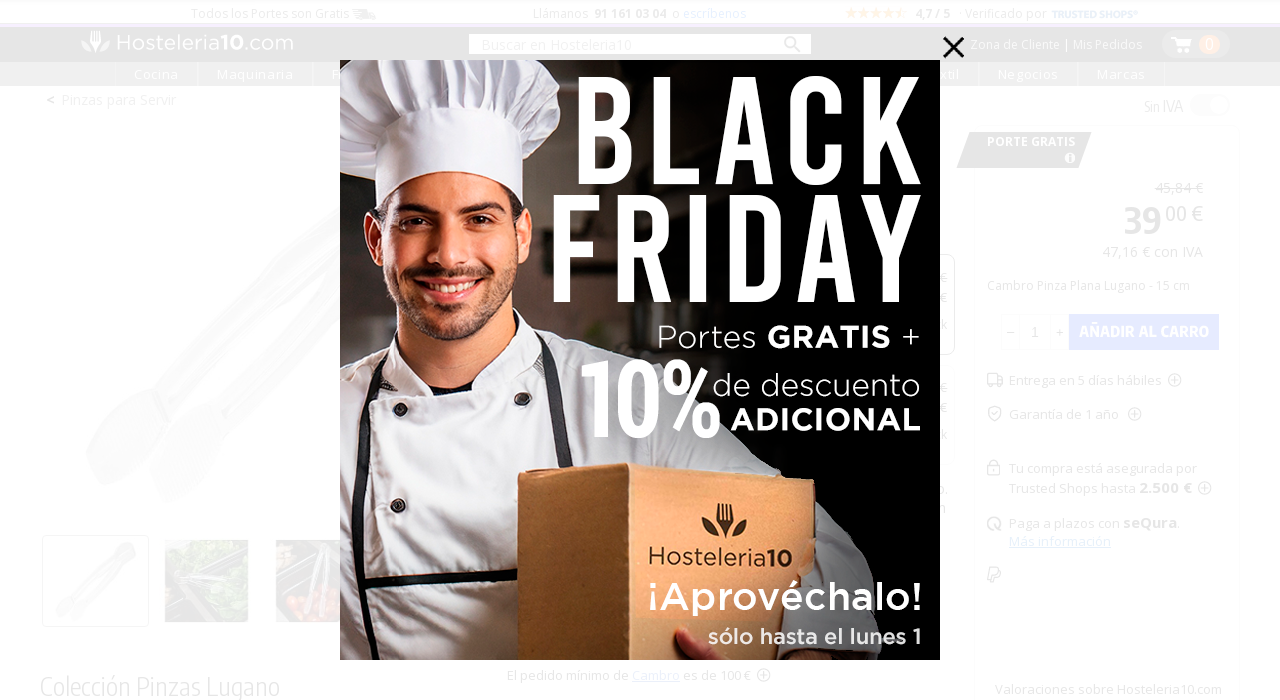

--- FILE ---
content_type: text/html; charset=UTF-8
request_url: https://hosteleria10.com/recursos/includes/setAccion.php
body_size: 18
content:
{"resultado":"ok"}

--- FILE ---
content_type: image/svg+xml
request_url: https://hosteleria10.com/img/iconos-producto.svg
body_size: 17990
content:
<?xml version="1.0" encoding="UTF-8"?>
<svg id="Capa_1" xmlns="http://www.w3.org/2000/svg" xmlns:xlink="http://www.w3.org/1999/xlink" version="1.1" viewBox="0 0 1360.6 34">
  <!-- Generator: Adobe Illustrator 29.1.0, SVG Export Plug-In . SVG Version: 2.1.0 Build 142)  -->
  <defs>
    <style>
      .st0 {
        opacity: .2;
      }

      .st0, .st1 {
        fill: #030304;
      }

      .st0, .st2, .st3 {
        isolation: isolate;
      }

      .st4, .st5 {
        fill-rule: evenodd;
      }

      .st4, .st6, .st3 {
        fill: #fff;
      }

      .st7 {
        fill: #020203;
      }

      .st8 {
        fill: #322f2d;
      }

      .st9 {
        fill: #1c9bd7;
      }

      .st10 {
        fill: #203c7e;
      }

      .st11 {
        fill: #9a9999;
      }

      .st12 {
        fill: url(#Degradado_sin_nombre);
      }

      .st13 {
        fill: url(#Degradado_sin_nombre_2);
      }

      .st14 {
        stroke: #fff;
        stroke-miterlimit: 10;
      }

      .st15 {
        fill: red;
      }

      .st3 {
        font-family: OpenSans-Bold, 'Open Sans';
        font-size: 8px;
        font-weight: 700;
      }

      .st16 {
        fill: #cdcccc;
      }

      .st17 {
        display: none;
      }
    </style>
    <linearGradient id="Degradado_sin_nombre" data-name="Degradado sin nombre" x1="-283.1" y1="-2471.3" x2="-283.1" y2="-2439.5" gradientTransform="translate(540.9 -2136) scale(.9 -.9)" gradientUnits="userSpaceOnUse">
      <stop offset="0" stop-color="#3bab3e"/>
      <stop offset="1" stop-color="#73bb68"/>
    </linearGradient>
    <linearGradient id="Degradado_sin_nombre_2" data-name="Degradado sin nombre 2" x1="-273.8" y1="-2462.6" x2="-273.8" y2="-2429.6" gradientTransform="translate(532.6 -2128.1) scale(.9 -.9)" gradientUnits="userSpaceOnUse">
      <stop offset="0" stop-color="#fbfbfb"/>
      <stop offset="1" stop-color="#fff"/>
    </linearGradient>
  </defs>
  <g id="Capa_11">
    <g id="Capa_12" class="st17">
      <rect class="st16" width="816.4" height="34"/>
    </g>
    <g id="Capa_2">
      <g id="Capa_21">
        <g>
          <g>
            <path id="e" class="st1" d="M272.2,16.9c0,2.5.6,4.9,1.9,7l-2,7.3,7.4-1.9c2,1.1,4.3,1.7,6.7,1.7h0c7.7,0,14-6.3,14-14s-1.5-7.3-4.1-9.9c-2.6-2.6-6.1-4.1-9.9-4.1-7.7,0-14,6.2-14,13.9Z"/>
            <g id="e1">
              <path class="st0" d="M272.2,16.9c0,2.5.6,4.9,1.9,7l-2,7.3,7.4-1.9c2,1.1,4.3,1.7,6.7,1.7h0c7.7,0,14-6.3,14-14s-1.5-7.3-4.1-9.9c-2.6-2.6-6.1-4.1-9.9-4.1-7.7,0-14,6.2-14,13.9Z"/>
            </g>
          </g>
          <path class="st12" d="M272.7,16.8c0,2.4.6,4.7,1.8,6.7l-1.9,7,7.1-1.9c2,1.1,4.2,1.6,6.4,1.6h0c7.4,0,13.5-6,13.5-13.5s-1.4-7-3.9-9.5c-2.6-2.6-5.9-4-9.5-4-7.4,0-13.5,6.2-13.5,13.6"/>
          <path class="st13" d="M272.3,16.8c0,2.5.6,4.9,1.9,7l-2,7.2,7.4-1.9c2,1.1,4.3,1.7,6.7,1.7h0c7.7,0,13.9-6.3,13.9-13.9s-1.4-7.2-4.1-9.9-6.1-4.1-9.9-4.1c-7.7,0-13.9,6.2-13.9,13.9h0ZM276.7,23.4l-.3-.4c-1.2-1.8-1.8-4-1.8-6.2,0-6.4,5.2-11.6,11.6-11.6s6,1.2,8.2,3.4,3.4,5.1,3.4,8.2c0,6.4-5.2,11.6-11.6,11.6h0c-2.1,0-4.1-.6-5.9-1.6l-.4-.3-4.4,1.2,1.2-4.3h0Z"/>
          <path class="st4" d="M282.7,11c-.3-.6-.5-.6-.8-.6h-.7c-.3,0-.6.1-.9.4s-1.2,1.2-1.2,2.9,1.3,3.4,1.4,3.6c.2.2,2.4,3.9,6,5.3,2.9,1.2,3.5.9,4.2.9.6-.1,2.1-.8,2.4-1.7.3-.8.3-1.5.2-1.7-.1-.1-.3-.2-.7-.4-.3-.2-2.1-1-2.4-1.1s-.6-.2-.8.2c-.2.3-.9,1.1-1.1,1.4-.2.2-.4.3-.8.1s-1.5-.5-2.8-1.7c-1-.9-1.7-2.1-1.9-2.4-.2-.3,0-.5.2-.7s.3-.4.5-.6.2-.3.3-.6c.1-.2.1-.4,0-.6-.1-.3-.8-2.1-1.1-2.7"/>
        </g>
      </g>
      <path class="st7" d="M324.2,19.9c-1.3,2-3.2,3.8-5.7,3.8s-4.2-1.7-4.2-4.4c0-4.4,3.2-8.7,7.7-8.7s3.5.6,3.5,2.4c0,3.3-5.1,4.4-7.7,5-.1.6-.1,1.1-.1,1.7,0,1.1.6,2.2,1.8,2.2s2.9-1.6,3.9-2.7l.8.7h0ZM322.8,12.8c0-.7-.4-1.2-1.1-1.2-2.1,0-3.2,4-3.5,5.7,1.9-.6,4.6-2.2,4.6-4.5ZM320.3,2.9c-7.8,0-14.2,6.4-14.2,14.2s6.4,14.2,14.2,14.2,14.2-6.4,14.2-14.2h0c0-7.9-6.4-14.2-14.2-14.2h0ZM320.2,26.2c-5.1,0-9.3-4.2-9.3-9.3s4.2-9.3,9.3-9.3,9.3,4.2,9.3,9.3-4.2,9.3-9.3,9.3h0Z"/>
      <path class="st7" d="M340.2,10.3h28.3l-12.1,17.7c-.6,1.1-2.1,1.5-3.2.9-.4-.2-.7-.5-.9-.9l-12.1-17.7h0ZM364.4,12.7h-20.2l10.1,14.1h0s10.1-14.1,10.1-14.1Z"/>
      <path class="st7" d="M374.2,10.3h28.3l-12.1,17.7c-.6,1.1-2.1,1.5-3.2.9-.4-.2-.7-.5-.9-.9l-12.1-17.7h0Z"/>
      <path class="st7" d="M417.3,27.5c-.8,0-1.6-.3-2.1-.9l-6.5-6.5c-.7-.7-.7-1.8,0-2.5h0c.7-.7,1.8-.7,2.5,0l6.1,6.1,16.1-16.1c.7-.7,1.8-.7,2.5,0h0c.7.7.7,1.8,0,2.5l-16.5,16.5c-.5.6-1.3.9-2.1.9Z"/>
      <path class="st7" d="M456.4,2.8c-7.8,0-14.2,6.3-14.2,14.2s6.3,14.2,14.2,14.2,14.2-6.3,14.2-14.2c-.1-7.8-6.4-14.2-14.2-14.2ZM456.4,28.8c-6.5,0-11.8-5.3-11.8-11.8s5.3-11.8,11.8-11.8,11.8,5.3,11.8,11.8-5.3,11.8-11.8,11.8ZM457.6,15.8h5.8c.6,0,1.2.5,1.2,1.2s-.5,1.2-1.2,1.2h-14c-.7,0-1.2-.5-1.2-1.2s.5-1.2,1.2-1.2h8.2Z"/>
      <path class="st7" d="M490.4,2.8c-7.8,0-14.2,6.3-14.2,14.2s6.3,14.2,14.2,14.2,14.2-6.3,14.2-14.2-6.4-14.2-14.2-14.2ZM489.2,18.2h-5.8c-.7,0-1.2-.5-1.2-1.2s.5-1.2,1.2-1.2h14c.7,0,1.2.5,1.2,1.2s-.5,1.2-1.2,1.2h-8.2Z"/>
      <path class="st7" d="M524.4,2.8c-7.8,0-14.2,6.3-14.2,14.2s6.3,14.2,14.2,14.2,14.2-6.3,14.2-14.2-6.4-14.2-14.2-14.2ZM524.4,28.8c-6.5,0-11.8-5.3-11.8-11.8s5.3-11.8,11.8-11.8,11.8,5.3,11.8,11.8-5.3,11.8-11.8,11.8ZM532.5,17c0,.7-.5,1.2-1.2,1.2h-5.8v5.8c0,.7-.5,1.2-1.2,1.2s-1.2-.5-1.2-1.2v-5.8h-5.8c-.7,0-1.2-.5-1.2-1.2s.5-1.2,1.2-1.2h5.8v-6.3c0-.7.5-1.2,1.2-1.2s1.2.5,1.2,1.2v6.3h5.8c.7,0,1.2.6,1.2,1.2Z"/>
      <path class="st7" d="M558.4,2.8c-7.8,0-14.2,6.3-14.2,14.2s6.3,14.2,14.2,14.2,14.2-6.3,14.2-14.2-6.4-14.2-14.2-14.2ZM565.4,18.2h-5.8v5.8c0,.7-.5,1.2-1.2,1.2s-1.2-.5-1.2-1.2v-5.8h-5.8c-.7,0-1.2-.5-1.2-1.2s.5-1.2,1.2-1.2h5.8v-5.8c0-.7.5-1.2,1.2-1.2s1.2.5,1.2,1.2v5.8h5.8c.7,0,1.2.5,1.2,1.2s-.6,1.2-1.2,1.2Z"/>
      <path class="st7" d="M601.2,30.1l-8.8-6.4-8.8,6.4,3.4-10.4-8.8-6.4h10.8l3.3-10.4,3.3,10.4h10.8l-8.8,6.4,3.6,10.4Z"/>
      <path class="st7" d="M627.6,4c0-.7.5-1.2,1.2-1.2,6.5,0,11.8,5.3,11.8,11.8s-.5,1.2-1.2,1.2-1.2-.5-1.2-1.2c0-5.2-4.2-9.5-9.5-9.5s-1.1-.4-1.1-1.1ZM628.8,9.9c2.6,0,4.7,2.1,4.7,4.7s.5,1.2,1.2,1.2,1.2-.5,1.2-1.2c0-3.9-3.2-7.1-7.1-7.1s-1.2.5-1.2,1.2.5,1.2,1.2,1.2h0ZM639.6,22.6c1.4,1.4,1.4,3.7,0,5.2l-1.1,1.2c-9.7,9.3-33.3-14.3-24.1-24l1.4-1.2c1.4-1.4,3.7-1.4,5.1,0l2.2,2.9c1.4,1.4,1.3,3.7,0,5.1l-1.4,1.7c1.5,3.7,4.5,6.7,8.2,8.2l1.7-1.4c1.4-1.4,3.6-1.4,5.1,0,0,.1,2.8,2.3,2.9,2.3h0ZM637.9,24.4s-2.8-2.2-2.9-2.2c-.5-.5-1.3-.5-1.8,0l-2.4,1.9c-.3.3-.8.3-1.2.2-4.8-1.8-8.6-5.6-10.4-10.4-.2-.4,0-.8.2-1.2l1.9-2.4c.5-.5.5-1.3,0-1.8l-2.2-2.9c-.5-.5-1.3-.4-1.8,0l-1.3,1.2c-6.7,8,13.8,27.3,20.8,20.7l1.1-1.2c.5-.6.5-1.4,0-1.9h0Z"/>
      <path class="st7" d="M668.7,4h-16.5c-3.3,0-5.9,2.6-5.9,5.9v14.2c0,3.3,2.6,5.9,5.9,5.9h16.5c3.3,0,5.9-2.6,5.9-5.9v-14.2c0-3.2-2.6-5.9-5.9-5.9ZM652.2,6.4h16.5c1.4,0,2.7.9,3.3,2.2l-9,9c-1.4,1.4-3.6,1.4-5,0l-9-9c.5-1.3,1.8-2.2,3.2-2.2ZM668.7,27.6h-16.5c-2,0-3.5-1.6-3.5-3.5v-12.4l7.6,7.6c2.3,2.3,6,2.3,8.4,0l7.6-7.6v12.4c0,2-1.6,3.5-3.6,3.5Z"/>
      <g>
        <g id="Capa_22">
          <path class="st7" d="M687.4,27.1h-6.1c-.3,0-.6-.1-.8-.4-.2-.2-.3-.5-.2-.8l4-22.3c0-.5.5-.8,1-.8h11.5c1.5,0,2.9.6,3.9,1.8s1.4,2.6,1.2,4.1l-.5,3.5c-.6,3.9-4,6.9-7.9,6.9h-3.3l-1.8,7.3c0,.4-.5.7-1,.7h0ZM682.5,25.1h4.1l1.8-7.3c0-.4.5-.8,1-.8h4c3,0,5.5-2.2,5.9-5.1l.5-3.5c0-.9,0-1.8-.7-2.5-.6-.7-1.4-1.1-2.3-1.1h-10.6s-3.7,20.3-3.7,20.3Z"/>
          <path class="st7" d="M691.5,31.2h-5.1c-.3,0-.6-.1-.8-.4-.2-.2-.3-.6-.2-.9l1-4c0-.5.7-.9,1.2-.7.5.1.9.7.7,1.2l-.7,2.8h3l1.8-7.3c0-.4.5-.8,1-.8h4.7c2.1,0,3.9-1.4,4.4-3.5l.8-3c.3-1.1,0-2.2-.5-2.9-.3-.3-.7-.7-1.3-.7s-1-.5-1-1,.5-1,1-1c1.1,0,2.2.5,2.9,1.5,1,1.2,1.3,3,.9,4.7l-.8,3c-.7,2.9-3.4,5-6.4,5h-3.9l-1.8,7.3c0,.4-.5.7-.9.7h0Z"/>
        </g>
        <g id="Capa_3">
          <path class="st10" d="M735.1,12.8c0,1.9-.8,3.4-2.3,4.5-1.5,1.1-3.7,1.7-6.5,1.7h-1.5l-1.2,5.1h-4.1l3.6-15.7h5.6c1,0,1.9.1,2.7.2.8.1,1.4.4,2,.7.5.3,1,.8,1.3,1.3.2.6.4,1.3.4,2.2h0ZM730.7,13.1c0-.6-.2-1.1-.7-1.4-.4-.3-1.1-.4-2-.4h-1.6l-1.1,4.7h1.5c1.2,0,2.2-.3,2.9-.8.7-.4,1-1.1,1-2.1h0ZM742.6,22.9l-.9.6c-.3.2-.7.4-.9.5-.4.2-.7.3-1.1.4-.3.1-.8.1-1.4.1-1,0-1.8-.3-2.4-.8-.6-.6-.9-1.3-.9-2.2s.2-1.7.7-2.4c.4-.7,1.1-1.2,2-1.6.8-.4,1.8-.6,2.9-.8l3.7-.4v-.5c0-.5-.3-.9-.7-1-.5-.2-1.2-.3-2.1-.3s-1.3.1-2.1.3l-1.7.5h-.3l.6-2.8c.4-.1,1.1-.2,2.1-.4.9-.2,1.9-.2,2.8-.2,1.9,0,3.2.2,4.1.7.9.5,1.3,1.2,1.3,2.3v1.1l-1.9,8.1h-3.8v-1.2h0ZM743.6,18.5l-1.9.2c-.5.1-1,.2-1.5.3-.4.2-.8.4-1,.7-.2.3-.3.7-.3,1.1s.2.7.4.9c.3.2.7.3,1.3.3s.8-.1,1.2-.3c.4-.2.8-.4,1.2-.7l.6-2.5ZM753.9,28.5h-4.2l3-4.6-1.9-11.6h3.9l1,7.8,4.5-7.8h4l-10.3,16.2Z"/>
          <path class="st9" d="M779.4,12.8c0,1.9-.8,3.4-2.3,4.5-1.5,1.1-3.7,1.7-6.5,1.7h-1.6l-1.2,5.1h-4.1l3.6-15.7h5.6c1,0,1.9.1,2.7.2.8.1,1.4.4,2,.7.5.3,1,.8,1.3,1.3.3.7.5,1.3.5,2.2h0ZM775,13.1c0-.6-.2-1.1-.7-1.4-.4-.3-1.1-.4-2-.4h-1.6l-1.1,4.7h1.5c1.2,0,2.2-.3,2.9-.8.7-.4,1-1.1,1-2.1h0ZM786.8,22.9l-.9.6c-.3.2-.7.4-.9.5-.4.2-.7.3-1.1.4-.3.1-.8.1-1.4.1-1,0-1.8-.3-2.4-.8-.6-.6-.9-1.3-.9-2.2s.2-1.7.7-2.4c.4-.7,1.1-1.2,2-1.6.8-.4,1.8-.6,2.9-.8l3.7-.4v-.5c0-.5-.3-.9-.7-1-.5-.2-1.2-.3-2.1-.3s-1.3.1-2.1.3l-1.7.5h-.3l.6-2.8c.4-.1,1.1-.2,2.1-.4.9-.2,1.9-.2,2.8-.2,1.9,0,3.2.2,4.1.7.9.5,1.3,1.2,1.3,2.3v1.1l-1.9,8.1h-3.8v-1.2h0ZM787.9,18.5l-1.9.2c-.5.1-1,.2-1.5.3-.4.2-.8.4-1,.7-.2.3-.3.7-.3,1.1s.2.7.4.9c.3.2.7.3,1.3.3s.8-.1,1.2-.3c.4-.2.8-.4,1.2-.7l.6-2.5ZM801.4,7.7l-3.8,16.4h-3.8l3.8-16.4s3.8,0,3.8,0Z"/>
        </g>
      </g>
      <path class="st7" d="M17,31.2c-7.8,0-14.2-6.4-14.2-14.2S9.2,2.8,17,2.8s14.2,6.4,14.2,14.2-6.4,14.2-14.2,14.2ZM17,6.4c-5.9,0-10.6,4.7-10.6,10.6s4.7,10.6,10.6,10.6,10.6-4.7,10.6-10.6-4.7-10.6-10.6-10.6Z"/>
      <path class="st7" d="M15.2,19.6c0-1.9.9-3.6,2.5-4.5.8-.4,1.1-1.4.6-2.2-.4-.8-1.4-1.1-2.2-.6-.5.3-.8.8-.8,1.4h-3.5c0-2.8,2.3-5.2,5.2-5.2s.6,0,.9.1c2.8.5,4.7,3.2,4.2,6-.3,1.5-1.2,2.9-2.6,3.6-.5.3-.7.8-.7,1.4,0,0-3.6,0-3.6,0Z"/>
      <rect class="st7" x="15.3" y="21.7" width="3.5" height="3.5"/>
      <path class="st7" d="M48.2,2.8c-7.8,0-14.2,6.4-14.2,14.2s6.3,14.2,14.2,14.2,14.2-6.4,14.2-14.2-6.4-14.2-14.2-14.2ZM50,25.3h-3.5v-3.5h3.5v3.5ZM53.3,14.5c-.3,1.5-1.2,2.9-2.6,3.6-.5.3-.7.8-.7,1.4h-3.5c0-1.9.9-3.6,2.5-4.5.8-.4,1.1-1.4.6-2.2-.4-.8-1.4-1.1-2.2-.6-.5.3-.8.8-.8,1.4h-3.6c0-2.8,2.3-5.2,5.2-5.2s.6,0,.9.1c2.8.6,4.7,3.2,4.2,6Z"/>
      <path class="st6" d="M82.2,2.8c-7.8,0-14.2,6.4-14.2,14.2s6.3,14.2,14.2,14.2,14.2-6.4,14.2-14.2-6.4-14.2-14.2-14.2ZM84.1,25.3h-3.5v-3.5h3.5v3.5ZM87.3,14.5c-.3,1.5-1.2,2.9-2.6,3.6-.5.3-.7.8-.7,1.4h-3.5c0-1.9.9-3.6,2.5-4.5.8-.4,1.1-1.4.6-2.2-.4-.8-1.4-1.1-2.2-.6-.5.3-.8.8-.8,1.4h-3.5c0-2.8,2.3-5.2,5.2-5.2s.6,0,.9.1c2.7.6,4.6,3.2,4.1,6Z"/>
      <path class="st11" d="M116.2,2.8c-7.8,0-14.2,6.4-14.2,14.2s6.3,14.2,14.2,14.2,14.2-6.3,14.2-14.2-6.4-14.2-14.2-14.2ZM118.1,25.3h-3.5v-3.5h3.5v3.5ZM121.3,14.5c-.3,1.5-1.2,2.9-2.6,3.6-.5.3-.7.8-.7,1.4h-3.5c0-1.9.9-3.6,2.5-4.5.8-.4,1.1-1.4.6-2.2-.4-.8-1.4-1.1-2.2-.6-.5.3-.8.8-.8,1.4h-3.5c0-2.8,2.3-5.2,5.2-5.2s.6,0,.9.1c2.7.6,4.6,3.2,4.1,6Z"/>
      <path class="st7" d="M192.5,9.6h-2.4v-1.2c0-2-1.6-3.5-3.5-3.5h-13c-2,0-3.5,1.6-3.5,3.5v17.7h2.4v.6c0,2.3,1.9,4.1,4.1,4.1s4.1-1.9,4.1-4.1v-.6h7.2v.6c0,2.3,1.9,4.1,4.1,4.1s4.1-1.9,4.1-4.1v-.6h2.4v-10.6c-.1-3.3-2.7-5.9-6-5.9h0ZM192.5,11.9c2,0,3.5,1.6,3.5,3.5v1.2h-5.9v-4.7s2.4,0,2.4,0ZM178.3,26.7c0,1-.8,1.8-1.8,1.8s-1.8-.8-1.8-1.8,0-.4.1-.6h3.3c.2.2.2.4.2.6ZM187.8,23.7h-15.4v-15.3c0-.7.5-1.2,1.2-1.2h13c.7,0,1.2.5,1.2,1.2v15.3ZM193.7,26.7c0,1-.8,1.8-1.8,1.8s-1.8-.8-1.8-1.8,0-.4.1-.6h3.3c.2.2.2.4.2.6ZM190.2,23.7v-4.7h5.9v4.7h-5.9Z"/>
      <g>
        <path class="st7" d="M223.7,5.4l-7.4-2.5h-.7l-7.4,2.5c-2.4.8-4,3.1-4,5.6v6c0,8.9,10.9,13.9,11.3,14.1.3.1.7.1,1,0,.5-.2,11.3-5.1,11.3-14.1v-6c-.1-2.6-1.7-4.8-4.1-5.6h0ZM225.4,17c0,6.4-7.5,10.7-9.4,11.7-2-1-9.4-5.2-9.4-11.7v-6c0-1.5,1-2.9,2.4-3.4l7-2.3,7,2.3c1.4.5,2.4,1.8,2.4,3.4v6Z"/>
        <path class="st7" d="M219.8,12.6l-4.9,5-2.7-2.8c-.4-.5-1.2-.5-1.7-.1s-.5,1.2-.1,1.7h0l2.7,2.8c.4.4,1,.7,1.6.7h0c.6,0,1.2-.2,1.6-.7l5-5c.5-.5.5-1.2,0-1.7-.3-.3-1-.3-1.5.1h0Z"/>
      </g>
      <g id="_01_align_center">
        <path class="st7" d="M258.2,12.3v-1.2c0-4.6-3.7-8.3-8.3-8.3s-8.3,3.7-8.3,8.3v1.2h-3.5v15.4c0,2,1.6,3.5,3.5,3.5h16.5c2,0,3.5-1.6,3.5-3.5v-15.4s-3.4,0-3.4,0ZM244,11.1c0-3.3,2.6-5.9,5.9-5.9s5.9,2.6,5.9,5.9v1.2h-11.8v-1.2h0ZM259.4,27.7c0,.7-.5,1.2-1.2,1.2h-16.5c-.7,0-1.2-.5-1.2-1.2v-13h18.9v13Z"/>
        <rect class="st7" x="248.7" y="19.4" width="2.4" height="4.7"/>
      </g>
    </g>
    <g>
      <g id="Capa_31">
        <rect x="142.2" y="3.2" width="1.4" height="28.3"/>
        <rect x="162.9" y="10.5" width="1.4" height="20.9"/>
        <rect x="156.6" y="3.2" width="1.4" height="8.4"/>
        <polygon points="164.3 10.5 163 11.1 157 4.1 158.2 3.1 164.3 10.5"/>
        <rect x="142.2" y="30" width="22" height="1.4"/>
        <rect x="156.6" y="10.5" width="7.6" height="1.3"/>
        <rect x="142.2" y="3.2" width="15.8" height="1.4"/>
      </g>
      <g id="Capa_4">
        <rect class="st15" x="136.1" y="10" width="19.5" height="9"/>
        <g class="st2">
          <g class="st2">
            <g class="st2">
              <text class="st3" transform="translate(137.8 17.2)"><tspan x="0" y="0">PDF</tspan></text>
            </g>
          </g>
        </g>
      </g>
    </g>
    <path d="M830.6,2.8c-7.8,0-14.2,6.4-14.2,14.2s6.4,14.2,14.2,14.2,14.2-6.4,14.2-14.2-6.4-14.2-14.2-14.2ZM830.6,28.8c-6.5,0-11.8-5.3-11.8-11.8s5.2-11.8,11.8-11.8,11.8,5.3,11.8,11.8-5.3,11.8-11.8,11.8ZM835.3,19.4c0,2-1.6,3.5-3.5,3.5v1.2c0,.7-.5,1.2-1.2,1.2s-1.2-.5-1.2-1.2v-1.2h-.3c-1.3,0-2.4-.7-3.1-1.8-.3-.6,0-1.3.4-1.6.6-.3,1.3-.1,1.6.4.2.4.6.6,1,.6h2.7c.7,0,1.2-.5,1.2-1.2s-.3-.8-.8-.9l-3.6-.6c-1.6-.3-2.7-1.6-2.7-3.2s1.6-3.5,3.5-3.5v-1.2c0-.7.5-1.2,1.2-1.2s1.2.5,1.2,1.2v1.2h.3c1.3,0,2.4.7,3.1,1.8.3.6,0,1.3-.4,1.6-.6.3-1.3.1-1.6-.4-.2-.4-.6-.6-1-.6h-2.7c-.7,0-1.2.5-1.2,1.2s.3.8.8.9l3.6.6c1.5.2,2.7,1.6,2.7,3.2h0Z"/>
  </g>
  <g>
    <circle class="st8" cx="865" cy="17" r="14.2"/>
    <g>
      <path class="st6" d="M869.3,24.3l-.8-.6h0c0,.3-.2.7-.5,1,0,.3-.3.6-.6.9-.2.2-.5.5-.8.5s-.3,0-.5-.2v-2.9c0-.8.3-1.7.6-2.6.2-.9.3-1.7.6-2.6v-2.4c0-.7-.5-1.4-1-2s-1.3-.8-2.1-.7c-.5.1-.9.3-1.4.7-.5.3-.9.8-1.4,1.4,0,.1-.2.2-.3.5l.8.9c.2-.2.5-.3.6-.5.2-.1.5-.2.8-.2.3-.1.5.3.3,1.2,0,.8-.3,1.9-.6,3-.2,1.2-.6,2.3-.8,3.5s-.2,2.1,0,2.8c0,.8.7,1.4,1.5,1.7s1.6.3,2.4.2c1.2-.2,2.1-.8,2.7-1.6,0-.8.5-1.4.7-2,0,0-.2,0-.2,0Z"/>
      <path class="st6" d="M865.2,10.9c-.7.1-1.2,0-1.6-.3-.5-.3-.7-.8-.8-1.4,0-.7,0-1.3.2-1.9.3-.6.8-.9,1.5-1,.6,0,1.2,0,1.7.2.5.3.8.8.9,1.4,0,.7,0,1.3-.3,1.9-.3.7-.9,1-1.6,1.1h0Z"/>
    </g>
  </g>
  <path class="st14" d="M911.3,28.4c-.8,0-1.7-.2-2.5-.5v-.2c1.4-1.7,2.4-3.7,2.9-5.8.7-3.1.2-6.3-1.2-9.1-1.5-2.8-4-5-6.9-6.1s-6.2-1.2-9.2-.3c-3,1-5.6,3.1-7.3,5.7-1.6,2.7-2.3,5.9-1.8,9s2.2,5.9,4.5,8c2.4,2,5.3,3.1,8.4,3.2h0c.3,0,.5,0,.7-.3,0-.2.2-.4.2-.6v-2.3c0-.5-.4-.8-.8-.8-2.1,0-4.1-.8-5.8-2.3s-2.8-3.5-3.2-5.7,0-4.4,1.2-6.3c1.1-1.9,2.9-3.4,5.1-4.1,2.1-.8,4.4-.7,6.5.2s3.8,2.4,4.8,4.3c1,2,1.4,4.2.8,6.4-.4,1.8-1.3,3.4-2.5,4.6h-.3c-.8-.8-1.6-1.9-2.1-3-.5-1-.7-2.2-.8-3.3,0-.5-.4-.8-.8-.8h-2.3c-.2,0-.4,0-.6.2-.2.2-.3.4-.3.7,0,1.6.4,3.2,1,4.8.7,1.6,1.7,3.1,2.9,4.3,1.2,1.2,2.7,2.3,4.3,2.9,1.5.7,3.1.9,4.8,1h0c.3,0,.5,0,.7-.3,0-.2.2-.4.2-.6v-2.3c0-.5-.4-.8-.8-.8h.2v.2h0Z"/>
  <g>
    <path d="M969.8,22c-.6,0-1.3-.1-1.9-.3,0,0,0,0,0-.2,1-1.2,1.8-2.7,2.2-4.3.5-2.3.2-4.6-.9-6.7s-2.9-3.6-5.1-4.5c-2.2-.9-4.6-.9-6.8-.2s-4.1,2.3-5.3,4.2c-1.2,2-1.7,4.3-1.3,6.6.4,2.3,1.6,4.3,3.3,5.9,1.7,1.4,3.9,2.3,6.1,2.3h0c.2,0,.4,0,.5-.2s.1-.3.1-.4v-1.7c0-.3-.3-.6-.6-.6-1.5,0-3-.6-4.3-1.6-1.3-1-2.1-2.5-2.4-4.1s0-3.3.9-4.7,2.2-2.4,3.7-3c1.5-.5,3.3-.5,4.8.1,1.5.6,2.8,1.7,3.5,3.2.8,1.4,1,3.1.6,4.7-.3,1.3-1,2.4-1.9,3.4,0,0-.1,0-.2,0-.6-.6-1.1-1.4-1.5-2.2-.3-.8-.5-1.6-.5-2.4,0-.4-.3-.6-.6-.6h-1.7c-.1,0-.3,0-.4.1-.1.1-.2.3-.2.5,0,1.2.3,2.4.7,3.5.5,1.2,1.2,2.3,2.1,3.2s2,1.6,3.2,2.1c1.1.5,2.3.7,3.5.7h0c.2,0,.4,0,.5-.2s.1-.3.1-.4v-1.7c.1-.2-.1-.5-.5-.5"/>
    <path d="M933.9,17.4h0c-.2-.5-.6-.9-1-1.2s-1-.6-1.5-.8c-.6-.2-1.2-.4-1.8-.5h0c-.5,0-.9-.2-1.3-.3-.4-.1-.7-.3-1-.4h0c-.1,0-.3-.1-.4-.2,0,0-.2-.1-.3-.2s0-.1,0-.2c0,0,0-.1,0-.2h0c0-.2,0-.4.2-.5.1-.2.4-.3.5-.4.3,0,.5-.2.8-.2.3,0,.6,0,.9,0h0c.5,0,1,.1,1.4.4.3.1,1,.7,1.3,1,.1,0,.3.1.5,0l1.8-1.2c.2-.1.2-.4,0-.5-.5-.6-1-1.1-1.8-1.5-.9-.4-1.9-.7-2.9-.7-.7,0-1.4,0-2,0-.6,0-1.2.3-1.8.6-.5.3-1,.6-1.4,1.1-.4.5-.6,1.1-.6,1.7,0,.5,0,1.1.3,1.7h0c.3.5.7.9,1.1,1.1.5.3,1,.6,1.6.8.6.2,1.2.4,1.9.5.4,0,.7.2,1.1.3h0c.3,0,.6.2.9.4h0c.2.1.4.3.5.5,0,.2.1.4.1.5h0c0,.3,0,.5-.2.6-.2.2-.4.3-.6.4h0c-.3.1-.6.2-.9.2h0c-.3,0-.7,0-1,0h0c-.7,0-1.3-.2-1.9-.5-.4-.3-.8-.6-1.1-.9-.1-.1-.3-.2-.5,0l-1.9,1.3c-.2.1-.2.4,0,.5.5.6,1.2,1.2,2,1.6h0c1,.4,2.1.7,3.2.7.3,0,.5,0,.8,0,.5,0,.9,0,1.4,0,.7,0,1.3-.3,1.9-.5.6-.3,1.1-.7,1.5-1.2.4-.5.6-1.2.7-1.9,0-.6,0-1.2-.4-1.7"/>
    <path d="M1001.3,20c-2.1,0-3.9-1.7-3.9-3.8s1.8-3.8,3.9-3.8,3.9,1.7,3.9,3.8-1.8,3.8-3.9,3.8M1008,16.1c0-3.7-3-6.7-6.7-6.7s-6.7,3-6.7,6.7,3,6.7,6.7,6.7,3.3-1,3.8-1.5c0,0,.2,0,.2,0v.8c0,.4.3.6.6.6h1.5c.4,0,.6-.3.6-.6v-5.9h0s0,0,0-.1"/>
    <path d="M994,9.7c-.1-.1-.3-.2-.5-.2-.8,0-1.6.2-2.3.5-.8.3-1.5.8-2.2,1.4-.6.6-1.1,1.4-1.4,2.2-.3.7-.5,1.5-.5,2.3h0v6.2c0,.4.3.6.6.6h1.6c.4,0,.6-.3.6-.6v-6.2h0c0-.5.1-.9.3-1.3.2-.5.5-.9.9-1.3.4-.4.8-.6,1.3-.9.4-.2.8-.3,1.3-.3s.6-.3.6-.6v-1.5c0-.1-.1-.3-.2-.5"/>
    <path d="M984.5,9.4h-1.5c-.4,0-.6.3-.6.6v6.1h0v.4h0c0,1-.5,1.7-1,2.3-.3.3-.7.6-1.2.8s-.9.3-1.4.3-1,0-1.4-.3c-.5-.2-.8-.5-1.2-.8-.6-.6-1-1.4-1-2.2h0v-.5h0v-6.2c0-.4-.3-.6-.6-.6h-1.5c-.4,0-.6.3-.6.6v6.3c0,.9.2,1.7.5,2.4s.8,1.5,1.4,2.1c.6.6,1.3,1,2.1,1.4.8.3,1.6.5,2.4.5s1.7-.2,2.4-.5c.8-.3,1.5-.8,2.1-1.4,1-1,1.7-2.4,1.9-4h0v-6.8c0-.4-.3-.6-.7-.6"/>
    <path class="st5" d="M947.2,11.7c1,1.2,1.6,2.8,1.6,4.3v.7c0,.4-.3.6-.6.6h-9.5c0,0-.2,0-.1.2,0,0,0,.2.1.3.4.9,1.2,1.6,2.1,1.9s1.9.4,2.8,0c.6-.2,1.1-.5,1.5-1,.2-.2.5-.3.8-.1l1.2.6c.4.2.4.6.2.9-.8.9-1.8,1.6-2.9,1.9-1.5.5-3.2.5-4.7-.1-1.5-.6-2.7-1.8-3.4-3.2-.7-1.4-.9-3.1-.5-4.7.4-1.5,1.4-2.9,2.7-3.8,1.3-.9,2.9-1.3,4.5-1,1.6.3,3.1,1.1,4.1,2.3ZM942.8,12.1c-1-.1-2,0-2.8.7-.7.5-1.3,1.2-1.6,2,0,0,0,.1,0,.1h7.5c0,0,.1,0,0-.1-.2-.5-.5-1-.8-1.3-.6-.8-1.5-1.3-2.5-1.4Z"/>
  </g>
</svg>

--- FILE ---
content_type: application/javascript;charset=UTF-8
request_url: https://pnotif.my-probance.one/SITE/client.js?token=KVkNzQ79nsWYagZollvKTtjQNu20PjhpgbpYHPDMFzMa0qPmBTVJwCKpqt31Ayuw
body_size: 8126
content:



if (!String.prototype.trim) {
	String.prototype.trim = function() {
		return this.replace(/(^\s*)|(\s*$)/g, "");
	}
}

if (!String.prototype.endsWith) {
	String.prototype.endsWith = function(suffix) {
		return this.indexOf(suffix, this.length - suffix.length) !== -1;
	}
}

if (typeof JSON !== "object") {
	/*
	 * JSON does not exists (IE <= 7) emulate code from
	 * https://github.com/douglascrockford/JSON-js/blob/master/json2.js and
	 * minified by http://jscompress.com/
	 */
	JSON = {};
	function quote(e) {
		escapable.lastIndex = 0;
		return escapable.test(e) ? '"' +
			e.replace(escapable, function(e) {
				var t = meta[e];
				return typeof t === "string" ? t : "\\u" + ("0000" + e.charCodeAt(0).toString(16)).slice(-4)
			}) + '"' : '"' + e + '"'
	}
	function str(e, t) {
		var n, r, i, s, o = gap, u, a = t[e];
		if (a && typeof a === "object" && typeof a.toJSON === "function") {
			a = a.toJSON(e)
		}
		if (typeof rep === "function") {
			a = rep.call(t, e, a)
		}
		switch (typeof a) {
			case "string":
				return quote(a);
			case "number":
				return isFinite(a) ? String(a) : "null";
			case "boolean":
			case "null":
				return String(a);
			case "object":
				if (!a) {
					return "null"
				}
				gap += indent;
				u = [];
				if (Object.prototype.toString.apply(a) === "[object Array]") {
					s = a.length;
					for (n = 0; n < s; n += 1) {
						u[n] = str(n, a) || "null"
					}
					i = u.length === 0 ? "[]" : gap ? "[\n" + gap + u.join(",\n" + gap) + "\n" + o + "]" : "[" + u.join(",") + "]";
						gap = o;
						return i
				}
				if (rep && typeof rep === "object") {
					s = rep.length;
					for (n = 0; n < s; n += 1) {
						if (typeof rep[n] === "string") {
							r = rep[n];
							i = str(r, a);
							if (i) {
								u.push(quote(r) + (gap ? ": " : ":") + i)
							}
						}
					}
				} else {
					for (r in a) {
						if (Object.prototype.hasOwnProperty.call(a, r)) {
							i = str(r, a);
							if (i) {
								u.push(quote(r) + (gap ? ": " : ":") + i)
							}
						}
					}
				}
				i = u.length === 0 ? "{}" : gap ? "{\n" + gap + u.join(",\n" + gap) + "\n" + o + "}" : "{" + u.join(",") + "}";
				gap = o;
				return i
		}
	}
	if (typeof JSON.stringify !== "function") {
		escapable = /[\\\"\x00-\x1f\x7f-\x9f\u00ad\u0600-\u0604\u070f\u17b4\u17b5\u200c-\u200f\u2028-\u202f\u2060-\u206f\ufeff\ufff0-\uffff]/g;
		meta = {
			'\b' : '\\b',
			'\t' : '\\t',
			'\n' : '\\n',
			'\f' : '\\f',
			'\r' : '\\r',
			'"' : '\\"',
			'\\' : '\\\\'
		};
		JSON.stringify = function(e, t, n) {
			var r;
			gap = "";
			indent = "";
			if (typeof n === "number") {
				for (r = 0; r < n; r += 1) {
					indent += " "
				}
			} else if (typeof n === "string") {
				indent = n
			}
			rep = t;
			if (t && typeof t !== "function"
				&& (typeof t !== "object" || typeof t.length !== "number")) {
				throw new Error("JSON.stringify")
			}
			return str("", {
				"" : e
			})
		}
	}
	if (typeof JSON.parse !== "function") {
		cx = /[\u0000\u00ad\u0600-\u0604\u070f\u17b4\u17b5\u200c-\u200f\u2028-\u202f\u2060-\u206f\ufeff\ufff0-\uffff]/g;
		JSON.parse = function(text, reviver) {
			function walk(e, t) {
				var n, r, i = e[t];
				if (i && typeof i === "object") {
					for (n in i) {
						if (Object.prototype.hasOwnProperty.call(i, n)) {
							r = walk(i, n);
							if (r !== undefined) {
								i[n] = r
							} else {
								delete i[n]
							}
						}
					}
				}
				return reviver.call(e, t, i)
			}
			var j;
			text = String(text);
			cx.lastIndex = 0;
			if (cx.test(text)) {
				text = text.replace(cx, function(e) {
					return "\\u" + ("0000" + e.charCodeAt(0).toString(16)).slice(-4)
				})
			}
			if (/^[\],:{}\s]*$/
				.test(text
					.replace(/\\(?:["\\\/bfnrt]|u[0-9a-fA-F]{4})/g, "@")
					.replace(/"[^"\\\n\r]*"|true|false|null|-?\d+(?:\.\d*)?(?:[eE][+\-]?\d+)?/g,"]")
					.replace(/(?:^|:|,)(?:\s*\[)+/g, ""))) {
				j = eval("(" + text + ")");
				return typeof reviver === "function" ? walk({ "" : j}, "") : j
			}
			throw new SyntaxError("JSON.parse")
		}
	}
}

//assign polyfill
if (typeof Object.assign != 'function') {
    // Must be writable: true, enumerable: false, configurable: true
    Object.defineProperty(Object, "assign", {
        value: function assign(target, varArgs) { // .length of function is 2
            'use strict';
            if (target == null) { // TypeError if undefined or null
                throw new TypeError('Cannot convert undefined or null to object');
            }

            var to = Object(target);
            for (var index = 1; index < arguments.length; index++) {
                var nextSource = arguments[index];
                if (nextSource != null) { // Skip over if undefined or null
                    for (var nextKey in nextSource) {
                        // Avoid bugs when hasOwnProperty is shadowed
                        if (Object.prototype.hasOwnProperty.call(nextSource, nextKey)) {
                            to[nextKey] = nextSource[nextKey];
                        }
                    }
                }
            }
            return to;
        },
        writable: true,
        configurable: true
    });
}


var PnotifUtils = {};


PnotifUtils.getCookie = function(name) {
    const value = `; ${document.cookie}`;
    const parts = value.split(`; ${name}=`);
    if (parts.length === 2) return decodeURIComponent(parts.pop().split(';').shift());
    return null;
}
PnotifUtils.writeCookie = function(name, value, delay) {
    if(name==null || name=='') { return; }
    if(value == null) {
        value="";
    }
    var expires = "";
    if (delay > 0) {
        var date = new Date();
        date.setTime(date.getTime() + (delay * 1000));
        expires = "; expires=" + date.toGMTString();
    }
    document.cookie = name+"=" + encodeURIComponent(value)+expires + " ; path=/ ;samesite=strict";
}
PnotifUtils.deleteCookie = function(name) {
    if (name==null || name=='') { return; }
    document.cookie = name + "=; expires=Thu, 01 Jan 1970 00:00:01 GMT; path=/ ;samesite=strict";
}


PnotifUtils.randomString = function(length) {
    var chars = "ABCDEFGHIJKLMNOPQRSTUVWXYZabcdefghijklmnopqrstuvwxyz0123456789";
    var randomValue = function() {
        var cryptoObj = window.crypto || window.msCrypto;
        if (cryptoObj.getRandomValues && typeof cryptoObj.getRandomValues === 'function') {
            return cryptoObj.getRandomValues(new Uint8Array(1))[0];
        } else {
            return ((new Date().getTime() + "").split("").reverse().join("") % 5003) ^ (Math.random() * 5003);
        }
    }
    var base = "";
    while (base.length < length) {
        base += "0";
    }
    return base.replace(/0/g, c => {
        var replacement;
        do {
            replacement = chars.charAt((c ^ randomValue()) % 97);
        } while (!replacement);
        return replacement;
    });
};


(function(exports) {

    var defaultConfig = function() {
        return {
            externalId: null,
            aliases: null,
            externalIdCookie:{
                name: 'id_sitenotif',
                ttl: 7776000
            },
            subscribeBanner:{
                show: true,
                content: '<style>\n@media screen and (max-width: 640px) {\n    div.pn_wp_banner{\n        position: fixed;\n        padding: 0 10px 10px 0px;\n        top: 0%;\n        left: 0%;\n        right: 0%;\n        box-shadow: 0 0 1em rgba(0,0,0,0.4);\n    }\n    div.pn_wp_banner .pn_wpb_icon{\n        display: none;\n    }\n    div.pn_wp_banner .pn_wpb_buttons{\n        display: inline-flex;\n        width: 100%;\n    }\n    div.pn_wp_banner button{\n        width: 50%;\n        border-radius: 5px;\n        padding: 0.25em 0.5em;\n        margin-left: 15px;\n        margin-right: 15px;\n    }\n}\n@media screen and (min-width: 641px) {\n    div.pn_wp_banner{\n        border-radius: 5px;\n        width: 450px;\n        box-shadow: 0 0 1em rgba(0,0,0,0.4);\n        position: fixed;\n        top: 1%;\n        transform: translateX(-50%);\n        left: 50%;\n        padding: 15px;\n        margin: auto;\n    }\n    div.pn_wp_banner .pn_wpb_icon{\n        display: block;\n        max-width: 60px;\n        max-height: 60px;\n        width: auto;\n        height: auto;\n        margin-top: 20;\n    }\n    div.pn_wp_banner .pn_wpb_icon img{\n        max-width: 60px;\n        max-height: 60px;\n        width: auto;\n        height: auto;\n    }\n    div.pn_wp_banner .pn_wpb_body{\n        margin-bottom: 0;\n        padding-bottom:15px;\n    }\n    div.pn_wp_banner button{\n        border-radius: 4px;\n        padding: 0.75em 1em;\n    }\n    div.pn_wp_banner .pn_wpb_buttons{\n        text-align: right;\n    }\n}\ndiv.pn_wp_banner {\n    font-family: -apple-system, BlinkMacSystemFont, \'Segoe UI\', Roboto, Oxygen, Ubuntu, Cantarell, \'Open Sans\', \'Helvetica Neue\', sans-serif;\n    background-color: white;\n    color: #424345;\n    display: flex;\n}\ndiv.pn_wp_banner .pn_wpb_title {\n    font-weight: 500;\n    font-size: larger;\n}\ndiv.pn_wp_banner .pn_wpb_body {\n    color: #424345;\n}\ndiv.pn_wp_banner .pn_wpb_content {\n    margin-left: 10px;\n    margin-right: 10px;\n}\ndiv.pn_wp_banner button.pn_wpb_close {\n    background-color: white;\n    color: #424345;\n    border: none;\n}\ndiv.pn_wp_banner button.pn_wpb_close:hover {\n    background-color: #d9d7d7;\n    cursor: pointer;\n}\ndiv.pn_wp_banner button.pn_wpb_subscribe {\n    background-color: #209dd6;\n    color: white;\n    border: none;\n}\ndiv.pn_wp_banner button.pn_wpb_subscribe:hover {\n    background-color: #1a7eab;\n    cursor: pointer;\n}\n<\/style>\n<div class=\"pn_wp_banner\">\n    \x3C!--div class=\"pn_wpb_icon\">\n      <img alt=\"< Votre logo >\" src=\"\">\n    <\/div--\>\n    <div class=\"pn_wpb_content\">\n        <p class=\"pn_wpb_body\">Souhaitez-vous être notifié de nos nouveautés et promotions personnalisées ?<\/p>\n        <div class=\"pn_wpb_buttons\">\n            <button class=\"pn_wpb_close\">NON<\/button>\n            <button class=\"pn_wpb_subscribe\">OUI<\/button>\n        <\/div>\n    <\/div>\n<\/div>',
                dismiss:{
                    cookie: 'pn_wp_banner_dismissed',
                    ttl: 864000
                }
            },
            subscribeNotification:{
                show: false,
                title: '',
                icon: '',
                body: ''
            },
            serviceWorkerUrl: '/probance-sw.js',
            webtrax:{
                use: true,
                cookieName: 'Prob_Track',
                cookieTtl: 90,
                paramName: 'idprob',
                aliasTypeForIdProb: '_probance_id',
                waitingDelay: 200
            },
            onIdentify: null,
            onSubscribe: null,
            onUnsubscribe: null
        }
    };

    var userInfo = {};
    var initialized = false;
    var identifiedInWebtrax = false;
    var PnotifSiteClient = function() {
        this.config = null;
        this.tracker = null;
    };
    exports.PnotifSiteClient=PnotifSiteClient;

    var hasChanged = function(aliases, previousAliases) {
        if (aliases == null && previousAliases == null) {
            return false;
        }
        if (aliases == null ^ previousAliases == null) {
            return true;
        }
        if (Object.keys(aliases).length != Object.keys(previousAliases).length) {
            return true;
        }
        var changed = false;
        Object.keys(aliases).forEach(function(key) {
            if (aliases[key] !== previousAliases[key]) {
                changed = true;
            }
        });
        return changed;
    };

    var userInfoChanged = function(previousUserInfo, userInfo) {
        if (userInfo == null && previousUserInfo == null) {
            return false;
        }
        if (userInfo == null ^ previousUserInfo == null) {
            return true;
        }
        return userInfo.externalId !== previousUserInfo.externalId || hasChanged(userInfo.aliases, previousUserInfo.aliases);
    };

    var convertAliases = function(aliases) {
        if (!aliases) {
            return null;
        }
        var ret = [];
        Object.keys(aliases).forEach(function(key) {
            if (aliases[key] && aliases[key] != "") {
                ret.push({
                    type: key,
                    value: aliases[key]
                });
            }
        });
        return ret;
    };


    var storeUserInfo = function(userInfo) {
        PnotifUtils.writeCookie('pn_s_prevUserInfo', JSON.stringify(userInfo), 86400);
    };

    var deleteUserInfo = function() {
        PnotifUtils.deleteCookie('pn_s_prevUserInfo');
    };

    var loadUserInfo = function() {
        var value = PnotifUtils.getCookie('pn_s_prevUserInfo');
        if (value) {
            try {
                return JSON.parse(value);
            } catch (e) {
                return null;
            }
        } else {
            return null;
        }
    };

    var storeApiUserInfo = function(userInfo) {
        PnotifUtils.writeCookie('pn_apiUserInfo', JSON.stringify(userInfo), 157680000);
    };

    var loadApiUserInfo = function() {
        var value = PnotifUtils.getCookie('pn_apiUserInfo');
        if (value) {
            try {
                return JSON.parse(value);
            } catch (e) {
                return null;
            }
        } else {
            return null;
        }
    };

    PnotifSiteClient.prototype.init = function(conf) {
        var self = this;

        var isObject = function(item) {
            return (item && typeof item === 'object' && !Array.isArray(item));
        }

        var mergeDeep = function(target, source) {
            if (source == null) return target;

            if (isObject(target) && isObject(source)) {
                for (const key in source) {
                    if (isObject(source[key])) {
                        if (!target[key]) {
                            Object.assign(target, { [key]: {} });
                        }
                        mergeDeep(target[key], source[key]);
                    } else {
                        Object.assign(target, { [key]: source[key] });
                    }
                }
            }
            return target;
        };

        var verifyConfig = function(config) {
            if (config == null) { return; }
            var isWebtraxInstalled = function() {
                return window.hasOwnProperty("PROBANCE_CRMTracker") && PROBANCE_CRMTracker != null;
            };
            var verifyWebtrax = function() {
                if (config.webtrax == null) { return; }
                if (!config.webtrax.use) { return; }
                if (!isWebtraxInstalled()) {
                    console.warn('Want to use Webtrax, but PROBANCE_CRMTracker is undefined, ignore');
                    config.webtrax.use=false;
                    return;
                }
            };
            verifyWebtrax();
        };

        this.config = Object.freeze(mergeDeep(defaultConfig(), Object.assign({}, conf)));
        verifyConfig(this.config);

        var _getAliasesDef = function() {
            var aliasesDef = [];
                aliasesDef.push({
                    name: 'crc32_customer_id',
                    cookieName: 'crc32_customer_id'
                });
                aliasesDef.push({
                    name: 'crc32_email',
                    cookieName: 'crc32_email'
                });
                aliasesDef.push({
                    name: 'customer_id',
                    cookieName: 'customer_id'
                });
                aliasesDef.push({
                    name: 'email',
                    cookieName: 'email'
                });
            return aliasesDef;
        };

        var _getAliases = function() {
            if (userInfo.aliases) { return userInfo.aliases; }
            var aliases = {};
            var haveOne = false;
            var webtraxAliasTypeForIdProb = (self.config != null && self.config.webtrax != null ? self.config.webtrax.aliasTypeForIdProb : null);
            _getAliasesDef().forEach(function(aliasDef) {
                if (aliasDef == null || aliasDef.cookieName == null || aliasDef.cookieName.trim() == '') { return; }
                if (webtraxAliasTypeForIdProb != null && aliasDef.name == webtraxAliasTypeForIdProb) { return; }
                var value = PnotifUtils.getCookie(aliasDef.cookieName);
                if (value == null) { return; }
                haveOne = true;
                aliases[aliasDef.name] = value;
            });

            // add aliases set by API
            var apiUserInfo = loadApiUserInfo();
            if (apiUserInfo && apiUserInfo.aliases) {
                Object.keys(apiUserInfo.aliases).forEach(function(key) {
                    aliases[key] = apiUserInfo.aliases[key];
                    haveOne = true;
                });
            }

            if (!haveOne) {
                return null;
            }
            userInfo.aliases = aliases;
            return userInfo.aliases;
        };

        var _isInitialized = function() {
            return initialized;
        }

        var _markAsInitialized = function() {
            initialized = true;
        }

        var _getExternalId = function() {
            if (userInfo.externalId) { return userInfo.externalId; }
            var externalId = "";

            var apiUserInfo = loadApiUserInfo();
            if (apiUserInfo && apiUserInfo.externalId && apiUserInfo.externalId != "") {
                // user the externalId set by API
                externalId = apiUserInfo.externalId;
            } else {
                if (self.config.externalIdCookie != null && self.config.externalIdCookie.name != null) {
                    externalId = PnotifUtils.getCookie(self.config.externalIdCookie.name);
                }
                if (!externalId || externalId.length == 0) {
                    externalId = PnotifUtils.randomString(24);
                }
            }
            _setExternalId(externalId);
            return userInfo.externalId;
        };

        var _setExternalId = function(externalId) {
            userInfo.externalId = externalId;
            if (self.config.externalIdCookie != null && self.config.externalIdCookie.name != null) {
                PnotifUtils.writeCookie(self.config.externalIdCookie.name, externalId, self.config.externalIdCookie.ttl);
            }
        };

        var _addAlias = function(type, value) {
            if (type == null || value == null) { return; }
            var aliases = _getAliases();
            if (aliases == null) {
                aliases = {};
            }
            aliases[type] = value;
            userInfo.aliases = aliases;
        };

        userInfo.externalId = _getExternalId();
        userInfo.aliases = _getAliases();


        var initialize_SITE = function(userInfo) {
            try {
              var url = new URL(window.location.href);
              var testId = url.searchParams.get("pn_s_testId");
              if (testId) {
                self.testSiteNotification(testId);
              }
            } catch (ex) {
              console.error("An error occurred while attempting to process test: " + ex);
            }

            return new Promise(function(resolve, reject) {
                if (userInfo.externalId == null || userInfo.externalId.trim() == '') {
                    resolve();
                    return;
                }

                // update IDs
                var updateIds = function() {
                    var lastIds = loadUserInfo();
                    if (!userInfoChanged(lastIds, userInfo)) {
                        resolve();
                        return;
                    }
                    fetch("https://pnotif.my-probance.one/update-ids?token=KVkNzQ79nsWYagZollvKTtjQNu20PjhpgbpYHPDMFzMa0qPmBTVJwCKpqt31Ayuw", {
                        method: 'POST',
                        body: JSON.stringify({
                            endpoint: null,
                            externalId: userInfo.externalId,
                            aliases: convertAliases(userInfo.aliases)
                        }),
                        headers: {
                            'content-type': 'application/json'
                        }
                    }).then(function(response) {
                        const contentType = response.headers.get("content-type");
                        if (contentType && contentType.indexOf("application/json") !== -1) {
                            return response.json();
                        } else {
                            return null;
                        }
                    }).then(function() {
                        storeUserInfo(userInfo);
                    }).catch(function(err) {
                        console.error('Error in initialize_SITE when updating IDs : ' + err);
                    });
                };
                updateIds();

                // pull notification
                self.pullSiteNotificationByEndpointExternalId().then(function(notification) {
                    if (notification == null) {
                        resolve();
                        return;
                    }
                    self.displaySiteNotification(notification);
                }).catch(function(e) {
                    console.error('Error pulling notification: ' + e);
                    reject(e);
                })
            })
        };


        PnotifSiteClient.prototype.isInitialized = function() {
            return _isInitialized();
        }

        PnotifSiteClient.prototype.getExternalId = function() {
            return _getExternalId();
        };

        PnotifSiteClient.prototype.setExternalId = function(externalId) {
            if (externalId == null) { return; }
            _setExternalId(externalId);
            var apiUserInfo = loadApiUserInfo();
            if (!apiUserInfo) {
                apiUserInfo = {};
            }
            apiUserInfo.externalId = externalId;
            storeApiUserInfo(apiUserInfo);
        };

        PnotifSiteClient.prototype.getAliases = function() {
            return _getAliases();
        };

        PnotifSiteClient.prototype.addAlias = function(type, value) {
            if (type == null || value == null) { return; }
            _addAlias(type, value);
            var apiUserInfo = loadApiUserInfo();
            if (!apiUserInfo) {
                apiUserInfo = {};
            }
            if (!apiUserInfo.aliases) {
                apiUserInfo.aliases = {};
            }
            apiUserInfo.aliases[type] = value;
            storeApiUserInfo(apiUserInfo);
        };

        PnotifSiteClient.prototype.addAliases = function(aliases) {
            if (aliases == null) { return; }
            Object.keys(aliases).forEach(function(type) {
                self.addAlias(type, aliases[type]);
            });
        };

        if (self.config.externalId != null) {
            self.setExternalId(self.config.externalId);
        }
        if (self.config.aliases != null) {
            self.addAliases(self.config.aliases);
        }

        var initializeWebtrax = function() {
            return new Promise(function(resolve, reject) {
                if (self.config.webtrax == null || !self.config.webtrax.use) {
                    resolve(null);
                    return;
                }
                var delay = self.config.webtrax.waitingDelay != null && self.config.webtrax.waitingDelay > 0 ? self.config.webtrax.waitingDelay : 200;
                var timeout = window.setTimeout(
                    function() {
                        console.log('Identification failed in webtrax after '+delay+' ms')
                        identifiedInWebtrax = false;
                        resolve(null)
                    },
                    delay
                );

                try {
                    var tracker = new PROBANCE_CRMTracker("fakeId", self.config.webtrax.cookieName, self.config.webtrax.cookieTtl, null, self.config.webtrax.paramName);
                    tracker.onIdentify = function(trackingId, trackingTypeId, trackingMode) {
                        clearTimeout(timeout);
                        identifiedInWebtrax = true;
                        console.log('Identification done in webtrax trackingId: ' + trackingId + ' (type: ' + trackingTypeId + ', mode : ' + trackingMode + ')');
                        if (trackingTypeId == null) {
                            trackingTypeId = self.config.webtrax.aliasTypeForIdProb;
                        }
                        resolve({id: trackingId, type: trackingTypeId, mode: trackingMode});
                        return;
                    }
                    tracker.init();
                    self.tracker = Object.freeze(tracker);
                } catch (err) {
                    reject('Error initializeWebtrax: ' + err);
                    return;
                }
            });
        };

        var afterWebtraxInitialization = function() {
            try {
                var userInfo = {};
                userInfo.externalId = _getExternalId();
                userInfo.aliases = _getAliases();
                if (userInfo.externalId != null && self.config.onIdentify != null) {
                    self.config.onIdentify(userInfo);
                }

                console.log('Channel type: SITE');
                return initialize_SITE(userInfo);
            } finally {
                _markAsInitialized();
            }
        };

        return new Promise(function(resolve, reject) {
            var runAfterWebtraxInitialization = function() {
                var promise = afterWebtraxInitialization();
                if (promise == null) {
                    resolve();
                    return;
                }
                promise.then(function(result) {
                    resolve(result);
                }).catch(function(e) {
                    console.error('Error in runAfterWebtraxInitialization: ' + e);
                    reject(e);
                });
            };
            initializeWebtrax().then(function(webtraxUser) {
                if (webtraxUser == null || webtraxUser.id == null || webtraxUser.id.length == 0) {
                    runAfterWebtraxInitialization();
                    return;
                }
                if (userInfo.aliases == null) {
                    userInfo.aliases = {};
                }
                var webtraxClientId = webtraxUser.id;
                var webtraxClientType = webtraxUser.type;
                if (webtraxClientType == null || webtraxClientType.length == 0 || webtraxClientType == self.config.webtrax.aliasTypeForIdProb) {
                    webtraxClientType = self.config.webtrax.aliasTypeForIdProb;
                    var index = webtraxClientId.lastIndexOf('_');
                    if (index != -1) {
                        webtraxClientId = webtraxClientId.substring(index + 1);
                    }
                }
                _addAlias(webtraxClientType, webtraxClientId);
                runAfterWebtraxInitialization();
            }).catch(function(e) {
                console.error('Error in afterWebtraxInitialization: ' + e);
                runAfterWebtraxInitialization();
            });
        });

    }; // \ PnotifSiteClient.prototype.init = function(conf) {


    PnotifSiteClient.prototype.pullSiteNotification = function(ids) {
        return new Promise(function(resolve, reject) {
            if (document.hidden || PnotifUtils.getCookie('pn_s_notifPulled') != null) {
                resolve(null);
                return;
            }
            var urlParams = "";
            Object.keys(ids).forEach(function(key) {
                if (urlParams != "") {
                    urlParams += "&";
                }
                if (ids[key] == null) {
                    resolve(null);
                    return;
                }
                urlParams += key + "=" + encodeURIComponent(ids[key]);
            });

            fetch("https://pnotif.my-probance.one/pull?" + urlParams + "&token=KVkNzQ79nsWYagZollvKTtjQNu20PjhpgbpYHPDMFzMa0qPmBTVJwCKpqt31Ayuw&ch=SITE", {
                method: 'GET'
            }).then(function(response) {
                PnotifUtils.writeCookie('pn_s_notifPulled', 'true', 600);
                if (response == null || response.status == 204) {
                    console.info("No notification available");
                    return resolve(null);
                }
                if (response.status != 200) {
                    console.info("No notification available (unknown user or an error occurred)");
                    return resolve(null);
                }
                const contentType = response.headers.get("content-type");
                const notificationTag = response.headers.get("Notification-Tag");
                return resolve(response.text().then(function(responseText) {
                    return {
                        tag: notificationTag,
                        contentType: contentType,
                        content: responseText
                    }
                }));
            }).catch(function(err){
                return reject("An error occurred while pulling site notification: " + err);
            });
        });
    };

    PnotifSiteClient.prototype.pullSiteNotificationByEndpointExternalId = function(endpointExternalId) {
        if (endpointExternalId == null) {
            endpointExternalId = userInfo.externalId;
        }
        return this.pullSiteNotification({ eeid: endpointExternalId });
    }

    PnotifSiteClient.prototype.pullSiteNotificationByAlias = function(type, value) {
        return this.pullSiteNotification({
            at: type,
            a: value
        });
    }

    PnotifSiteClient.prototype.pullSiteNotificationByContactProbanceId = function(contactProbanceId) {
        return this.pullSiteNotification({ cpid: contactProbanceId });
    }

    PnotifSiteClient.prototype.pullSiteNotificationByContactExternalId = function(contactExternalId) {
        return this.pullSiteNotification({ ceid: contactExternalId });
    }

    PnotifSiteClient.prototype.displaySiteNotification = function(notification) {
        if (notification == null) {
            return null;
        }
        if (notification.contentType && notification.contentType.indexOf("text/html") !== -1) {
          try {
              const notifDiv = document.createElement("div");
              notifDiv.style.position = "fixed";
              notifDiv.style.top = "0px";
              notifDiv.style.right = "0px";
              notifDiv.style.bottom = "0px";
              notifDiv.style.left = "0px";
              notifDiv.style.pointerEvents = "none";
              notifDiv.style.display = "flex";
              notifDiv.style.alignItems = "center";
              notifDiv.style.alignContent = "center";
              notifDiv.style.zIndex = "99999";
              notifDiv.innerHTML = notification.content;
              document.body.appendChild(notifDiv);
              const notifications = notifDiv.getElementsByClassName("probance-notification");
              if (notifications && notifications.length > 0) {
                  const processEvent = function(tag, event, url) {
                      if (url) {
                          if (tag) {
                            fetch("https://pnotif.my-probance.one/event/" + tag + "/" + event + "?token=KVkNzQ79nsWYagZollvKTtjQNu20PjhpgbpYHPDMFzMa0qPmBTVJwCKpqt31Ayuw", {
                                method: 'POST',
                                headers: {
                                    "content-type": "application/json"
                                },
                                body: url
                            });
                          }
                          location.href = url;
                      } else if (tag) {
                          fetch("https://pnotif.my-probance.one/event/" + tag + "/" + event + "?token=KVkNzQ79nsWYagZollvKTtjQNu20PjhpgbpYHPDMFzMa0qPmBTVJwCKpqt31Ayuw", {
                              method: 'POST'
                          });
                      }
                      notifDiv.style.display = "none";
                  };
                  const closeBtns = notifDiv.getElementsByClassName("pn_sn_close");
                  if (closeBtns && closeBtns.length > 0) {
                      closeBtns[0].addEventListener("click", function(e) {
                          e.stopPropagation();
                          notifDiv.style.display = "none";
                          document.body.removeChild(notifDiv);
                      });
                  }
                  const clickables = notifDiv.getElementsByClassName("pn_sn_clickable");
                  if (clickables && clickables.length > 0) {
                      var i;
                      for (i = 0; i < clickables.length; i++) {
                          clickables[i].addEventListener("click", function(e) {
                              e.stopPropagation();
                              var clickedElement = e.target || e.srcElement;
                              const action = clickedElement.getAttribute("action");
                              if (action) {
                                  processEvent(notification.tag, "click/" + action, clickedElement.getAttribute("target"));
                              } else {
                                  let elt = clickedElement;
                                  let target = null;
                                  while (elt && elt.getAttribute && target == null) {
                                      target = elt.getAttribute("target");
                                      elt = elt.parentNode;
                                  }
                                  processEvent(notification.tag, "click", target);
                              }
                          });
                      }
                  }
              }
          } catch (error) {
            console.error("An error occurred while displaying a notification: " + error);
            fetch("https://pnotif.my-probance.one/event/" + notification.tag + "/bounce?token=KVkNzQ79nsWYagZollvKTtjQNu20PjhpgbpYHPDMFzMa0qPmBTVJwCKpqt31Ayuw", {
                method: 'POST'
            });
          }
        } else {
            console.warn("Notification available but of wrong Content-Type ('" + notification.contentType + "' while we expect 'text/html')");
            fetch("https://pnotif.my-probance.one/event/" + notification.tag + "/bounce?token=KVkNzQ79nsWYagZollvKTtjQNu20PjhpgbpYHPDMFzMa0qPmBTVJwCKpqt31Ayuw", {
                method: 'POST'
            });
            return null;
        }
    };

    PnotifSiteClient.prototype.testSiteNotification = function(testId) {
        var self = this;
        fetch("https://pnotif.my-probance.one/test/" + testId + "?token=KVkNzQ79nsWYagZollvKTtjQNu20PjhpgbpYHPDMFzMa0qPmBTVJwCKpqt31Ayuw&ch=SITE", {
            method: 'GET'
        }).then(function(response) {
            if (response == null || response.status == 404) {
                console.info("Test notification " + testId + " not found");
                return;
            }
            if (response.status != 200) {
                console.info("Test notification not available (unknown user or an error occurred)");
                return;
            }
            const contentType = response.headers.get("content-type");
            response.text().then(function(responseText) {
                self.displaySiteNotification({
                                                contentType: contentType,
                                                content: responseText
                                             });
            });
        }).catch(function(err){
            console.error("An error occurred while pulling site notification: " + err);
        });

    };

    PnotifSiteClient.prototype.pullAndDisplaySiteNotification = function() {
        var self = this;
        this.pullSiteNotificationByEndpointExternalId(null).then(function(notification) {
            if (notification == null) {
                return;
            }
            self.displaySiteNotification(notification);
        });
    };

    PnotifSiteClient.prototype.pullAndDisplaySiteNotificationByEndpointExternalId = function(endpointExternalId) {
        var self = this;
        this.pullSiteNotificationByEndpointExternalId(endpointExternalId).then(function(notification) {
            if (notification == null) {
                return;
            }
            self.displaySiteNotification(notification);
        });
    };

    PnotifSiteClient.prototype.pullAndDisplaySiteNotificationByAlias = function(type, value) {
        var self = this;
        this.pullSiteNotificationByAlias(type, value).then(function(notification) {
            if (notification == null) {
                return;
            }
            self.displaySiteNotification(notification);
        });
    };

    PnotifSiteClient.prototype.pullAndDisplaySiteNotificationByContactProbanceId = function(contactProbanceId) {
        var self = this;
        this.pullSiteNotificationByContactProbanceId(contactProbanceId).then(function(notification) {
            if (notification == null) {
                return;
            }
            self.displaySiteNotification(notification);
        });
    };

    PnotifSiteClient.prototype.pullAndDisplaySiteNotificationByContactExternalId = function(contactExternalId) {
        var self = this;
        this.pullSiteNotificationByContactExternalId(contactExternalId).then(function(notification) {
            if (notification == null) {
                return;
            }
            self.displaySiteNotification(notification);
        });
    };

    PnotifSiteClient.prototype.deleteNotifPulledCookie = function() {
        PnotifUtils.deleteCookie('pn_s_notifPulled');
    }


})(this); // \ (function(exports){


var pnotifSiteClient;
document.addEventListener("readystatechange", (event) => {
  if (document.readyState == "complete") {
    pnotifSiteClient = new PnotifSiteClient();
    pnotifSiteClient.init();
  }
});


--- FILE ---
content_type: image/svg+xml
request_url: https://hosteleria10.com/img/estrellas.svg
body_size: 3899
content:
<?xml version="1.0" encoding="utf-8"?>
<!-- Generator: Adobe Illustrator 27.0.0, SVG Export Plug-In . SVG Version: 6.00 Build 0)  -->
<svg version="1.1" id="Capa_2_00000014635049404198942930000010298427819332096176_"
	 xmlns="http://www.w3.org/2000/svg" xmlns:xlink="http://www.w3.org/1999/xlink" x="0px" y="0px" viewBox="0 0 873.1 158.7"
	 style="enable-background:new 0 0 873.1 158.7;" xml:space="preserve">
<style type="text/css">
	.st0{fill:#FFFFFF;stroke:#CC6600;stroke-width:6.3;stroke-miterlimit:10;}
</style>
<path class="st0" d="M-10-15v189l895-7V-10L-10-15z M136.7,77.5c-13.2,9.5-24,17.3-24,17.4c0,0.2,0.5,1.7,2.3,7.3
	c1.3,3.8,3.8,11.5,10.3,31.1c1.6,4.9,3.6,10.9,4.4,13.2c0.7,2.3,1.4,4.2,1.4,4.2s-7.7-5.4-38.6-27.6l-9.6-6.9l-0.4,0.3
	c-0.2,0.2-10.9,7.8-23.7,16.9c-27.1,19.4-24,17.3-24.1,17.2c0,0,0.3-1.2,0.7-2.6c0.5-1.4,2.2-6.9,4-12.3c3.6-10.9,5.6-16.9,7.9-24.1
	c6-18.2,5.6-16.7,5.3-17c-0.1-0.1-8.8-6.4-19.3-13.9C22.9,73.2,12.1,65.4,9.5,63.5c-2.6-1.9-4.8-3.4-4.8-3.5s13.4-0.1,29.8-0.1h29.8
	l3.2-9.5c1.7-5.2,4.6-13.9,6.4-19.3c1.8-5.4,3.9-11.8,4.7-14.3c0.8-2.5,2.1-6.4,2.9-8.6c0.7-2.3,1.3-4.1,1.4-4.1
	c0.1,0.1,1.9,5.7,4.1,12.4s5.4,16.5,7.1,21.5c1.7,5,4,12,5.1,15.5l2.1,6.3H131c18.3,0,29.8,0.1,29.8,0.2S149.9,68,136.7,77.5z
	 M312.3,77.5c-13.2,9.5-24,17.3-24,17.4c0,0.2,0.5,1.7,2.3,7.3c1.3,3.8,3.8,11.5,10.3,31.1c1.6,4.9,3.6,10.9,4.4,13.2
	c0.7,2.3,1.4,4.2,1.4,4.2s-7.6-5.4-38.6-27.6l-9.6-6.9l-0.4,0.3c-0.2,0.2-10.9,7.8-23.7,16.9c-27.1,19.4-24,17.3-24.1,17.2
	c0,0,0.3-1.2,0.7-2.6c0.4-1.4,2.2-6.9,4-12.3c3.6-10.9,5.6-16.9,7.9-24.1c6-18.2,5.6-16.7,5.3-17c-0.1-0.1-8.8-6.4-19.3-13.9
	c-10.4-7.5-21.2-15.2-23.9-17.1c-2.6-1.9-4.8-3.4-4.8-3.5s13.4-0.1,29.8-0.1h29.8l3.1-9.5c1.7-5.2,4.6-13.9,6.4-19.3
	c1.8-5.4,3.9-11.8,4.7-14.3c0.8-2.5,2.1-6.4,2.9-8.6c0.7-2.3,1.4-4.1,1.4-4.1s1.9,5.7,4.1,12.4s5.4,16.5,7.1,21.5
	c1.6,5,4,12,5.1,15.5l2.1,6.3h29.7c18.3,0,29.8,0.1,29.8,0.2S325.5,68,312.3,77.5z M487.8,77.5c-13.2,9.5-24,17.3-24,17.4
	c0,0.2,0.5,1.7,2.3,7.3c1.3,3.8,3.8,11.5,10.3,31.1c1.6,4.9,3.6,10.9,4.4,13.2c0.7,2.3,1.4,4.2,1.4,4.2s-7.7-5.4-38.6-27.6l-9.6-6.9
	l-0.4,0.3c-0.2,0.2-10.9,7.8-23.7,16.9c-27.1,19.4-24,17.3-24.1,17.2c0,0,0.3-1.2,0.7-2.6c0.5-1.4,2.2-6.9,4.1-12.3
	c3.6-10.9,5.6-16.9,7.9-24.1c6-18.2,5.6-16.7,5.3-17c-0.1-0.1-8.8-6.4-19.3-13.9c-10.4-7.5-21.2-15.2-23.9-17.1
	c-2.6-1.9-4.8-3.4-4.8-3.5s13.4-0.1,29.8-0.1h29.8l3.1-9.5c1.7-5.2,4.6-13.9,6.4-19.3s3.9-11.8,4.7-14.3c0.8-2.5,2.1-6.4,2.9-8.6
	c0.7-2.3,1.4-4.1,1.4-4.1c0.1,0.1,1.9,5.7,4.1,12.4s5.4,16.5,7.1,21.5c1.6,5,4,12,5.1,15.5l2.1,6.3h29.7c18.3,0,29.8,0.1,29.8,0.2
	S501,68,487.8,77.5z M663.4,77.5c-13.2,9.5-24,17.3-24,17.4c0,0.2,0.5,1.7,2.3,7.3c1.3,3.8,3.8,11.5,10.3,31.1
	c1.6,4.9,3.6,10.9,4.4,13.2c0.7,2.3,1.3,4.2,1.3,4.2s-7.6-5.4-38.6-27.6l-9.6-6.9l-0.5,0.3c-0.2,0.2-10.9,7.8-23.7,16.9
	c-27.1,19.4-24,17.3-24.1,17.2c0,0,0.3-1.2,0.7-2.6c0.5-1.4,2.2-6.9,4.1-12.3c3.6-10.9,5.6-16.9,7.9-24.1c6-18.2,5.6-16.7,5.3-17
	c-0.1-0.1-8.8-6.4-19.3-13.9c-10.4-7.5-21.2-15.2-23.9-17.1c-2.6-1.9-4.8-3.4-4.8-3.5s13.4-0.1,29.8-0.1h29.8l3.2-9.5
	c1.7-5.2,4.6-13.9,6.4-19.3s3.9-11.8,4.7-14.3c0.8-2.5,2.1-6.4,2.9-8.6c0.7-2.2,1.4-4.1,1.4-4.1s1.9,5.7,4.1,12.4s5.4,16.5,7.1,21.5
	s4,12,5.1,15.5l2.1,6.3h29.7c18.3,0,29.8,0.1,29.8,0.2C687.4,60.1,676.5,68,663.4,77.5z M838.9,77.5c-13.2,9.5-24,17.3-24,17.4
	c0,0.2,0.5,1.7,2.3,7.3c1.3,3.8,3.8,11.5,10.3,31.1c1.6,4.9,3.6,10.9,4.4,13.2c0.7,2.3,1.3,4.2,1.3,4.2s-7.6-5.4-38.6-27.6l-9.6-6.9
	l-0.5,0.3c-0.2,0.2-10.9,7.8-23.7,16.9c-27.1,19.4-24,17.3-24.1,17.2c0,0,0.3-1.2,0.7-2.6c0.5-1.4,2.2-6.9,4.1-12.3
	c3.6-10.9,5.6-16.9,7.9-24.1c6-18.2,5.6-16.7,5.3-17c-0.1-0.1-8.8-6.4-19.3-13.9c-10.4-7.5-21.2-15.2-23.9-17.1
	c-2.6-1.9-4.8-3.4-4.8-3.5s13.4-0.1,29.8-0.1h29.8l3.2-9.5c1.7-5.2,4.6-13.9,6.4-19.3s3.9-11.8,4.7-14.3c0.8-2.5,2.1-6.4,2.9-8.6
	c0.7-2.2,1.4-4.1,1.4-4.1s1.9,5.7,4.1,12.4s5.4,16.5,7.1,21.5c1.6,5,4,12,5.1,15.5l2.1,6.3h29.7c18.3,0,29.8,0.1,29.8,0.2
	C862.9,60.1,852.1,68,838.9,77.5z"/>
</svg>


--- FILE ---
content_type: image/svg+xml
request_url: https://hosteleria10.com/img/boton-ir-carro-nuevo.svg
body_size: 7208
content:
<?xml version="1.0" encoding="utf-8"?>
<!-- Generator: Adobe Illustrator 27.0.0, SVG Export Plug-In . SVG Version: 6.00 Build 0)  -->
<svg version="1.1" xmlns="http://www.w3.org/2000/svg" xmlns:xlink="http://www.w3.org/1999/xlink" x="0px" y="0px"
	 viewBox="0 0 708.7 170.1" style="enable-background:new 0 0 708.7 170.1;" xml:space="preserve">
<style type="text/css">
	.st0{fill:#009900;}
	.st1{display:none;}
	.st2{display:inline;}
	.st3{fill:#FFFFFF;}
	.st4{display:inline;fill:#FFFFFF;}
	.st5{font-family:'EncodeSansCondensed-ExtraBold';}
	.st6{font-size:72px;}
	.st7{letter-spacing:5;}
</style>
<g id="Capa_2">
	<rect x="0" class="st0" width="708.7" height="170.1"/>
</g>
<g id="Capa_2_copia" class="st1">
	<rect x="0" class="st2" width="708.7" height="170.1"/>
</g>
<g id="Capa_5" class="st1">
	<g class="st2">
		<path class="st3" d="M82.3,108.9l-3.2-13.3H63.8l-3.2,13.3H48.4l13.8-53.3h18.7l13.8,53.3H82.3z M66.3,85.1h10.3l-5.1-21.2
			L66.3,85.1z"/>
		<path class="st3" d="M130.1,55.6h11.7v53.3h-12.5l-17.8-32.4v32.4H99.8V55.6h12.5L130.1,88V55.6z"/>
		<path class="st3" d="M180.9,108.9l-3.2-13.3h-15.3l-3.2,13.3H147l13.8-53.3h18.7l13.8,53.3H180.9z M164.8,85.1h10.3l-5.1-21.2
			L164.8,85.1z"/>
		<path class="st3" d="M198.4,108.9V56.7c5.2-1.1,10.2-1.7,14.9-1.7c8.9,0,15.5,2.2,19.9,6.7s6.5,11.3,6.5,20.7
			c0,6.3-1,11.5-3.1,15.5c-2.1,4-5.2,7-9.3,8.9c-4.2,1.9-9.4,2.9-15.8,2.9C207.3,109.6,202.9,109.4,198.4,108.9z M221.5,97.6
			c1.7-1.1,3.1-2.8,4-5.3c0.9-2.5,1.4-5.8,1.4-10s-0.5-7.5-1.4-10s-2.3-4.3-4.1-5.3c-1.8-1.1-4-1.6-6.6-1.6c-0.6,0-1.3,0-2,0.1
			c-0.7,0.1-1.4,0.2-1.9,0.3V99c1.5,0.1,2.8,0.1,4,0.1C217.5,99.2,219.7,98.6,221.5,97.6z"/>
		<path class="st3" d="M247.3,108.9V55.6h12.5v53.3H247.3z"/>
		<path class="st3" d="M296.7,108.9l-11.5-18.8l-2.4,0c-0.4,0-1,0-1.8,0v18.9h-12.3V56.7c5.2-1.1,10.3-1.7,15.4-1.7
			c7.4,0,12.9,1.5,16.5,4.4c3.7,2.9,5.5,7.3,5.5,13.2c0,3.6-0.8,6.8-2.4,9.4c-1.6,2.6-3.9,4.6-6.9,5.9l13.2,21.1H296.7z M281,80.1
			c1.4,0.1,2.9,0.2,4.2,0.2c3,0,5.3-0.6,6.8-1.8c1.5-1.2,2.2-3.2,2.2-6c0-5.3-2.8-7.9-8.5-7.9c-1.8,0-3.3,0.1-4.8,0.4V80.1z"/>
		<path class="st3" d="M363.2,108.9L360,95.6h-15.3l-3.2,13.3h-12.1l13.8-53.3h18.7l13.8,53.3H363.2z M347.2,85.1h10.3l-5.1-21.2
			L347.2,85.1z"/>
		<path class="st3" d="M380.7,108.9V55.6h12.5v42.2h20.4v11.1H380.7z"/>
		<path class="st3" d="M441.5,103.1c-4.2-4.3-6.4-11.2-6.4-20.7c0-9.2,2.2-16.1,6.6-20.7c4.4-4.5,10.8-6.8,19-6.8
			c3.5,0,6.8,0.4,9.9,1.2v10.5c-3-0.7-5.9-1.1-8.8-1.1c-3.1,0-5.6,0.5-7.6,1.6c-2,1.1-3.5,2.8-4.5,5.3c-1,2.5-1.5,5.8-1.5,9.9
			c0,4.2,0.5,7.6,1.5,10c1,2.4,2.5,4.2,4.4,5.2c2,1,4.5,1.5,7.7,1.5c2.4,0,5.4-0.6,8.8-1.7v10.5c-1.4,0.5-3,1-4.9,1.3
			c-1.9,0.3-3.8,0.5-5.7,0.5C452,109.6,445.8,107.5,441.5,103.1z"/>
		<path class="st3" d="M507.4,108.9l-3.2-13.3h-15.3l-3.2,13.3h-12.1l13.8-53.3H506l13.8,53.3H507.4z M491.4,85.1h10.3l-5.1-21.2
			L491.4,85.1z"/>
		<path class="st3" d="M553,108.9l-11.5-18.8l-2.4,0c-0.4,0-1,0-1.8,0v18.9h-12.3V56.7c5.2-1.1,10.3-1.7,15.4-1.7
			c7.4,0,12.9,1.5,16.5,4.4s5.5,7.3,5.5,13.2c0,3.6-0.8,6.8-2.4,9.4s-3.9,4.6-6.9,5.9l13.2,21.1H553z M537.2,80.1
			c1.4,0.1,2.9,0.2,4.2,0.2c3,0,5.3-0.6,6.8-1.8c1.5-1.2,2.2-3.2,2.2-6c0-5.3-2.8-7.9-8.5-7.9c-1.8,0-3.3,0.1-4.8,0.4V80.1z"/>
		<path class="st3" d="M599.8,108.9l-11.5-18.8l-2.4,0c-0.4,0-1,0-1.8,0v18.9h-12.3V56.7c5.2-1.1,10.3-1.7,15.4-1.7
			c7.4,0,12.9,1.5,16.5,4.4s5.5,7.3,5.5,13.2c0,3.6-0.8,6.8-2.4,9.4s-3.9,4.6-6.9,5.9l13.2,21.1H599.8z M584.1,80.1
			c1.4,0.1,2.9,0.2,4.2,0.2c3,0,5.3-0.6,6.8-1.8c1.5-1.2,2.2-3.2,2.2-6c0-5.3-2.8-7.9-8.5-7.9c-1.8,0-3.3,0.1-4.8,0.4V80.1z"/>
		<path class="st3" d="M625.6,106.8c-3.3-1.9-5.9-4.9-7.8-9c-1.8-4.1-2.8-9.2-2.8-15.5s0.9-11.5,2.8-15.5c1.8-4.1,4.4-7.1,7.8-9
			c3.3-1.9,7.3-2.9,11.8-2.9s8.5,1,11.8,2.9c3.3,1.9,5.9,4.9,7.8,9c1.8,4.1,2.8,9.2,2.8,15.5s-0.9,11.5-2.8,15.5
			c-1.8,4.1-4.4,7.1-7.8,9c-3.3,1.9-7.3,2.9-11.8,2.9S629,108.7,625.6,106.8z M642.7,97.6c1.4-1.1,2.5-2.8,3.2-5.3
			c0.7-2.5,1.1-5.7,1.1-9.8c0-4.2-0.4-7.6-1.1-10.2c-0.7-2.5-1.8-4.3-3.2-5.4c-1.4-1.1-3.1-1.6-5.2-1.6s-3.8,0.5-5.2,1.6
			c-1.4,1.1-2.5,2.8-3.2,5.3c-0.7,2.5-1.1,5.7-1.1,9.8c0,4.2,0.4,7.6,1.1,10.2c0.7,2.5,1.8,4.3,3.2,5.4c1.4,1.1,3.1,1.6,5.2,1.6
			S641.3,98.7,642.7,97.6z"/>
	</g>
</g>
<g id="Capa_3" class="st1">
	<text transform="matrix(1 0 0 1 194.0552 107.9225)" class="st4 st5 st6 st7">IR AL CARRO</text>
</g>
<g id="Capa_3_copia">
	<g>
		<path class="st3" d="M198.7,107.9V54.6h12.5v53.3H198.7z"/>
		<path class="st3" d="M251.7,107.9l-11.5-18.8l-2.4,0c-0.4,0-1,0-1.8,0v18.9h-12.3V55.7c5.2-1.1,10.3-1.7,15.4-1.7
			c7.4,0,12.9,1.5,16.5,4.4c3.7,2.9,5.5,7.3,5.5,13.2c0,3.6-0.8,6.8-2.4,9.4c-1.6,2.6-3.9,4.6-6.9,5.9l13.2,21.1H251.7z M236,79.1
			c1.4,0.1,2.9,0.2,4.2,0.2c3,0,5.3-0.6,6.8-1.8c1.5-1.2,2.2-3.2,2.2-6c0-5.3-2.8-7.9-8.5-7.9c-1.8,0-3.3,0.1-4.8,0.4V79.1z"/>
		<path class="st3" d="M325.4,107.9l-3.2-13.3h-15.3l-3.2,13.3h-12.1l13.8-53.3H324l13.8,53.3H325.4z M309.4,84.1h10.3l-5.1-21.2
			L309.4,84.1z"/>
		<path class="st3" d="M346.5,107.9V54.6H359v42.2h20.4v11.1H346.5z"/>
		<path class="st3" d="M414.5,102.1c-4.2-4.3-6.4-11.2-6.4-20.7c0-9.2,2.2-16.1,6.6-20.7c4.4-4.5,10.8-6.8,19-6.8
			c3.5,0,6.8,0.4,9.9,1.2v10.5c-3-0.7-5.9-1.1-8.8-1.1c-3.1,0-5.6,0.5-7.6,1.6c-2,1.1-3.5,2.8-4.5,5.3c-1,2.5-1.5,5.8-1.5,9.9
			c0,4.2,0.5,7.6,1.5,10c1,2.4,2.5,4.2,4.4,5.2c2,1,4.5,1.5,7.7,1.5c2.4,0,5.4-0.6,8.8-1.7v10.5c-1.4,0.5-3,1-4.9,1.3
			c-1.9,0.3-3.8,0.5-5.7,0.5C425,108.6,418.8,106.5,414.5,102.1z"/>
		<path class="st3" d="M484,107.9l-3.2-13.3h-15.3l-3.2,13.3h-12.1l13.8-53.3h18.7l13.8,53.3H484z M468,84.1h10.3l-5.1-21.2
			L468,84.1z"/>
		<path class="st3" d="M533.2,107.9l-11.5-18.8l-2.4,0c-0.4,0-1,0-1.8,0v18.9h-12.3V55.7c5.2-1.1,10.3-1.7,15.4-1.7
			c7.4,0,12.9,1.5,16.5,4.4s5.5,7.3,5.5,13.2c0,3.6-0.8,6.8-2.4,9.4s-3.9,4.6-6.9,5.9l13.2,21.1H533.2z M517.5,79.1
			c1.4,0.1,2.9,0.2,4.2,0.2c3,0,5.3-0.6,6.8-1.8c1.5-1.2,2.2-3.2,2.2-6c0-5.3-2.8-7.9-8.5-7.9c-1.8,0-3.3,0.1-4.8,0.4V79.1z"/>
		<path class="st3" d="M583.6,107.9l-11.5-18.8l-2.4,0c-0.4,0-1,0-1.8,0v18.9h-12.3V55.7c5.2-1.1,10.3-1.7,15.4-1.7
			c7.4,0,12.9,1.5,16.5,4.4s5.5,7.3,5.5,13.2c0,3.6-0.8,6.8-2.4,9.4s-3.9,4.6-6.9,5.9l13.2,21.1H583.6z M567.9,79.1
			c1.4,0.1,2.9,0.2,4.2,0.2c3,0,5.3-0.6,6.8-1.8c1.5-1.2,2.2-3.2,2.2-6c0-5.3-2.8-7.9-8.5-7.9c-1.8,0-3.3,0.1-4.8,0.4V79.1z"/>
		<path class="st3" d="M613,105.8c-3.3-1.9-5.9-4.9-7.8-9c-1.8-4.1-2.8-9.2-2.8-15.5s0.9-11.5,2.8-15.5c1.8-4.1,4.4-7.1,7.8-9
			c3.3-1.9,7.3-2.9,11.8-2.9s8.5,1,11.8,2.9c3.3,1.9,5.9,4.9,7.8,9c1.8,4.1,2.8,9.2,2.8,15.5s-0.9,11.5-2.8,15.5
			c-1.8,4.1-4.4,7.1-7.8,9c-3.3,1.9-7.3,2.9-11.8,2.9S616.4,107.7,613,105.8z M630.1,96.6c1.4-1.1,2.5-2.8,3.2-5.3
			c0.7-2.5,1.1-5.7,1.1-9.8c0-4.2-0.4-7.6-1.1-10.2c-0.7-2.5-1.8-4.3-3.2-5.4c-1.4-1.1-3.1-1.6-5.2-1.6s-3.8,0.5-5.2,1.6
			c-1.4,1.1-2.5,2.8-3.2,5.3c-0.7,2.5-1.1,5.7-1.1,9.8c0,4.2,0.4,7.6,1.1,10.2c0.7,2.5,1.8,4.3,3.2,5.4c1.4,1.1,3.1,1.6,5.2,1.6
			S628.7,97.7,630.1,96.6z"/>
	</g>
</g>
<g id="Capa_6">
	<g>
		<rect x="58.6" y="45" class="st3" width="27.4" height="7.8"/>
		<rect x="81.4" y="45" class="st3" width="7.2" height="12.1"/>
		<polygon class="st3" points="88.6,86.8 141.7,86.8 148.3,56.3 81.4,56.3 		"/>
		<circle class="st3" cx="100.5" cy="103.9" r="9.5"/>
		<circle class="st3" cx="130.1" cy="103.9" r="9.5"/>
	</g>
</g>
</svg>


--- FILE ---
content_type: application/javascript; charset=utf-8
request_url: https://hosteleria10.com/js/probance.hosteleria10.js
body_size: 9569
content:
var PROBANCE_browser_detect=null,probance_ajax=null,PROBANCE_encoder=null,PROBANCE_utils=null,PROBANCE_urlUtils=null,PROBANCE_idManager=null;if(!String.prototype.trim){String.prototype.trim=function(){return this.replace(/(^\s*)|(\s*$)/g,"")}}if(!String.prototype.endsWith){String.prototype.endsWith=function(a){return this.indexOf(a,this.length-a.length)!==-1}}if(typeof JSON!=="object"){JSON={};function quote(a){escapable.lastIndex=0;return escapable.test(a)?'"'+a.replace(escapable,function(c){var b=meta[c];return typeof b==="string"?b:"\\u"+("0000"+c.charCodeAt(0).toString(16)).slice(-4)})+'"':'"'+a+'"'}function str(g,k){var d,b,f,l,c=gap,j,h=k[g];if(h&&typeof h==="object"&&typeof h.toJSON==="function"){h=h.toJSON(g)}if(typeof rep==="function"){h=rep.call(k,g,h)}switch(typeof h){case"string":return quote(h);case"number":return isFinite(h)?String(h):"null";case"boolean":case"null":return String(h);case"object":if(!h){return"null"}gap+=indent;j=[];if(Object.prototype.toString.apply(h)==="[object Array]"){l=h.length;
for(d=0;d<l;d+=1){j[d]=str(d,h)||"null"}f=j.length===0?"[]":gap?"[\n"+gap+j.join(",\n"+gap)+"\n"+c+"]":"["+j.join(",")+"]";gap=c;return f}if(rep&&typeof rep==="object"){l=rep.length;for(d=0;d<l;d+=1){if(typeof rep[d]==="string"){b=rep[d];f=str(b,h);if(f){j.push(quote(b)+(gap?": ":":")+f)}}}}else{for(b in h){if(Object.prototype.hasOwnProperty.call(h,b)){f=str(b,h);if(f){j.push(quote(b)+(gap?": ":":")+f)}}}}f=j.length===0?"{}":gap?"{\n"+gap+j.join(",\n"+gap)+"\n"+c+"}":"{"+j.join(",")+"}";gap=c;return f}}if(typeof JSON.stringify!=="function"){escapable=/[\\\"\x00-\x1f\x7f-\x9f\u00ad\u0600-\u0604\u070f\u17b4\u17b5\u200c-\u200f\u2028-\u202f\u2060-\u206f\ufeff\ufff0-\uffff]/g;meta={"\b":"\\b","\t":"\\t","\n":"\\n","\f":"\\f","\r":"\\r",'"':'\\"',"\\":"\\\\"};JSON.stringify=function(c,a,d){var b;gap="";indent="";if(typeof d==="number"){for(b=0;b<d;b+=1){indent+=" "}}else{if(typeof d==="string"){indent=d}}rep=a;if(a&&typeof a!=="function"&&(typeof a!=="object"||typeof a.length!=="number")){throw new Error("JSON.stringify")
}return str("",{"":c})}}if(typeof JSON.parse!=="function"){cx=/[\u0000\u00ad\u0600-\u0604\u070f\u17b4\u17b5\u200c-\u200f\u2028-\u202f\u2060-\u206f\ufeff\ufff0-\uffff]/g;JSON.parse=function(text,reviver){function walk(e,t){var n,r,i=e[t];if(i&&typeof i==="object"){for(n in i){if(Object.prototype.hasOwnProperty.call(i,n)){r=walk(i,n);if(r!==undefined){i[n]=r}else{delete i[n]}}}}return reviver.call(e,t,i)}var j;text=String(text);cx.lastIndex=0;if(cx.test(text)){text=text.replace(cx,function(e){return"\\u"+("0000"+e.charCodeAt(0).toString(16)).slice(-4)})}if(/^[\],:{}\s]*$/.test(text.replace(/\\(?:["\\\/bfnrt]|u[0-9a-fA-F]{4})/g,"@").replace(/"[^"\\\n\r]*"|true|false|null|-?\d+(?:\.\d*)?(?:[eE][+\-]?\d+)?/g,"]").replace(/(?:^|:|,)(?:\s*\[)+/g,""))){j=eval("("+text+")");return typeof reviver==="function"?walk({"":j},""):j}throw new SyntaxError("JSON.parse")}}}probance_ajax={sendAjax:function(b,a,d,e,g,f,i){var c=null;if(d&&e&&e.trim().length>0){if(a.indexOf("?")==-1){a+="?"+e}else{a+="&"+e}e=""
}if("XDomainRequest" in window&&window.XDomainRequest!==null){c=new XDomainRequest();c.onprogress=function(){};if(f){c.onload=f}if(i){c.onerror=i}c.open((d?"GET":"POST"),a);c.send(e);return}if(window.XMLHttpRequest){c=new XMLHttpRequest()}else{if(window.ActiveXObject){c=new ActiveXObject("Microsoft.XMLHTTP")}}if(c===null){return}c.onload=f;c.onerror=i;if(g){var h=b;c.onreadystatechange=function(){probance_logger.writeDebug(h+" readyState="+this.readyState)}}c.open((d?"GET":"POST"),a,g);if(!d){c.setRequestHeader("Content-type","application/json")}c.send(e)},callScript:function(e,c,a,f){var b=document.createElement("script"),d=null;if(c){b.async=true;b.defer=true}if(b.addEventListener){if(a!==null&&a!==undefined){b.addEventListener("load",function(){a()},false)}if(f!==null&&f!==undefined){b.addEventListener("error",function(){f()},false)}}else{if((a!==null&&a!==undefined)||(f!==null&&f!==undefined)){b.onreadystatechange=function(){var g=b.readyState;if(g==="loaded"){if(g.status==200){if(a!==null&&a!==undefined){a()
}}else{if(f!==null&&f!==undefined){f()}}}}}}b.src=e;d=document.getElementsByTagName("script")[0];d.parentNode.insertBefore(b,d)},callImage:function(f,h,a,g){var d=document.createElement("img"),b=null;try{d.style.visibility="hidden"}catch(c){}try{d.style.display="none"}catch(c){}if(d.addEventListener){if(a!==null&&a!==undefined){d.addEventListener("load",function(){a()},false)}if(g!==null&&g!==undefined){d.addEventListener("error",function(){g()},false)}}else{if((a!==null&&a!==undefined)||(g!==null&&g!==undefined)){d.onreadystatechange=function(){var e=d.readyState;if(e==="loaded"){if(e.status==200){if(a!==null&&a!==undefined){a()}}else{if(g!==null&&g!==undefined){g()}}}}}}if(h!==null&&h!==undefined){d.id=h}d.src=f;b=document.getElementsByTagName("script")[0];b.parentNode.insertBefore(d,b)}};function probanceCookies(b,a,c){this.name=b;this.delay=a;this.encode=true;if(c!==null&&c!==undefined){if(!c){this.encode=false}else{this.encode=true}}}probanceCookies.prototype.readFromCookie=function(){var b="",a=0,d=0,c="";
b=document.cookie+"";a=b.indexOf(this.name+"=");if(a>=0){a+=this.name.length+1;d=b.indexOf(";",a);if(d<0){d=b.length}if(a===d){return null}c=b.substring(a,d);if(this.encode){c=PROBANCE_encoder.decode(c)}return decodeURIComponent(c)}return null};probanceCookies.prototype.cookieExists=function(){var b="",a=0;b=document.cookie+"";a=b.indexOf(this.name+"=");if(a>=0){return true}return false};probanceCookies.prototype.saveCookie=function(d){var a="",c=null,b="";if(this.delay){c=new Date();c.setTime(c.getTime()+(this.delay*24*60*60*1000));a="; expires="+c.toGMTString()}if(d===null||d===undefined){b=""}b=encodeURIComponent(d);if(this.encode){b=PROBANCE_encoder.encode(b)}document.cookie=this.name+"="+b+a+"; path=/"};probanceCookies.prototype.deleteCookie=function(){document.cookie=this.name+"=; expires=Thu, 01 Jan 1970 00:00:01 GMT; path=/"};PROBANCE_browser_detect={alreadyDone:false,init:function(){if(this.alreadyDone){return}this.browser=this.searchString(this.dataBrowser)||"UNKNOWN";this.version=this.searchVersion(navigator.userAgent)||this.searchVersion(navigator.appVersion)||"UNKNOWN";
this.OS=this.searchString(this.dataOS)||"UNKNOWN";this.isMobile=this.testMobile(navigator.userAgent);this.alreadyDone=true},testMobile:function(a){if(a==null){return false}return/Mobile|mini|Fennec|Android|iP(ad|od|hone)/.test(a)},searchString:function(d){if(d==null){return}var a=0,b=null,c=null;for(a=0;a<d.length;a++){b=d[a].string;c=d[a].prop;this.versionSearchString=d[a].versionSearch||d[a].identity;if(b){if(b.toLowerCase().indexOf(d[a].subString.toLowerCase())!=-1){return d[a].identity}}else{if(c){return d[a].identity}}}},searchVersion:function(c){if(c==null){return}var b=c.toLowerCase().indexOf(this.versionSearchString.toLowerCase());if(b==-1){return}var a=(this.versionSearchString.indexOf("/")>-1?0:1);return parseFloat(c.substring(b+this.versionSearchString.length+a))},dataBrowser:[{string:navigator.userAgent,subString:"Edg",identity:"Edge",versionSearch:"Edg/"},{string:navigator.userAgent,subString:"Edge",identity:"Edge",versionSearch:"Edge/"},{string:navigator.userAgent,subString:"Chrome",identity:"Chrome"},{string:navigator.userAgent,subString:"MSIE",identity:"Explorer",versionSearch:"MSIE"},{string:navigator.vendor,subString:"Apple",identity:"Safari",versionSearch:"Version"},{string:navigator.userAgent,subString:"Firefox",identity:"Firefox"},{prop:window.opera,identity:"Opera"},{string:navigator.userAgent,subString:"OmniWeb",identity:"OmniWeb",versionSearch:"OmniWeb/"},{string:navigator.vendor,subString:"iCab",identity:"iCab"},{string:navigator.vendor,subString:"KDE",identity:"Konqueror"},{string:navigator.vendor,subString:"Camino",identity:"Camino",versionSearch:"Camino/"},{string:navigator.userAgent,subString:"Gecko",identity:"Mozilla",versionSearch:"rv:"},{string:navigator.userAgent,subString:"Netscape",identity:"Netscape"},{string:navigator.userAgent,subString:"Mozilla",identity:"Netscape",versionSearch:"Mozilla"}],dataOS:[{string:navigator.userAgent,subString:"IEMobile",identity:"IEMobile"},{string:navigator.userAgent,subString:"iPhone",identity:"iPhone/iPod"},{string:navigator.userAgent,subString:"iPod",identity:"iPhone/iPod"},{string:navigator.userAgent,subString:"iPad",identity:"iPhone/iPod"},{string:navigator.userAgent,subString:"Android",identity:"Android"},{string:navigator.userAgent,subString:"BlackBerry",identity:"BlackBerry"},{string:navigator.platform,subString:"Mac",identity:"Mac"},{string:navigator.platform,subString:"Win",identity:"Windows"},{string:navigator.platform,subString:"Linux",identity:"Linux"}]};
PROBANCE_browser_detect.init();PROBANCE_encoder={_keyStr:"ABCDEFGHIJKLMNOPQRSTUVWXYZabcdefghijklmnopqrstuvwxyz0123456789+/=",encode:function(c){if(c===null||c===undefined||c===""){return""}var a="",k,h,f,j,g,e,d,b=0;c=PROBANCE_encoder._utf8_encode(c);while(b<c.length){k=c.charCodeAt(b++);h=c.charCodeAt(b++);f=c.charCodeAt(b++);j=k>>2;g=((k&3)<<4)|(h>>4);e=((h&15)<<2)|(f>>6);d=f&63;if(isNaN(h)){e=d=64}else{if(isNaN(f)){d=64}}a=a+PROBANCE_encoder._keyStr.charAt(j)+PROBANCE_encoder._keyStr.charAt(g)+PROBANCE_encoder._keyStr.charAt(e)+PROBANCE_encoder._keyStr.charAt(d)}return a},decode:function(c){if(c==null||c===undefined||c==""){return""}var a="",k,h,f,j,g,e,d,b=0;c=c.replace(/[^A-Za-z0-9\+\/\=]/g,"");while(b<c.length){j=PROBANCE_encoder._keyStr.indexOf(c.charAt(b++));g=PROBANCE_encoder._keyStr.indexOf(c.charAt(b++));e=PROBANCE_encoder._keyStr.indexOf(c.charAt(b++));d=PROBANCE_encoder._keyStr.indexOf(c.charAt(b++));k=(j<<2)|(g>>4);h=((g&15)<<4)|(e>>2);f=((e&3)<<6)|d;a=a+String.fromCharCode(k);
if(e!=64){a=a+String.fromCharCode(h)}if(d!=64){a=a+String.fromCharCode(f)}}a=PROBANCE_encoder._utf8_decode(a);return a},_utf8_encode:function(b){if(b===null||b===undefined||b===""){return""}var a="",e=null,d=0;b=b.replace(/\r\n/g,"\n");for(d=0;d<b.length;d++){e=b.charCodeAt(d);if(e<128){a+=String.fromCharCode(e)}else{if((e>127)&&(e<2048)){a+=String.fromCharCode((e>>6)|192);a+=String.fromCharCode((e&63)|128)}else{a+=String.fromCharCode((e>>12)|224);a+=String.fromCharCode(((e>>6)&63)|128);a+=String.fromCharCode((e&63)|128)}}}return a},_utf8_decode:function(a){if(a===null||a===undefined||a===""){return""}var b="",d=0,e=c2=0;while(d<a.length){e=a.charCodeAt(d);if(e<128){b+=String.fromCharCode(e);d++}else{if((e>191)&&(e<224)){c2=a.charCodeAt(d+1);b+=String.fromCharCode(((e&31)<<6)|(c2&63));d+=2}else{c2=a.charCodeAt(d+1);c3=a.charCodeAt(d+2);b+=String.fromCharCode(((e&15)<<12)|((c2&63)<<6)|(c3&63));d+=3}}}return b}};PROBANCE_utils={getRandomString:function(){return String((new Date()).getTime()).replace(/\D/gi,"")
},generateId:function(b){if(b<1){b=1}var a=0,c="";for(a=0;a<b;a++){c+="x"}return c.replace(/[x]/g,function(){return Math.floor(Math.random()*10).toString()})},getIndexOfArray:function(c,b){if(c===null||c===undefined){return -1}if(typeof c.indexOf==="function"){return c.indexOf(b)}for(var a=0;a<c.length;a++){if(b===c[a]){return a}}return -1}};PROBANCE_urlUtils={getParams:function(a){var e={},d=null,b=0,c=null;if(a===null||a===undefined||a.indexOf("?")===-1){return e}d=(a.split("?")[1].split("#")[0]).split("&");for(b=0;b<d.length;b++){c=d[b].split("=");e[c[0]]=c[1]}return e},deleteParam:function(c,g){if(c===null||c===undefined||c.indexOf("?")===-1){return c}var a=null,b=null,f=null,d=0,e=0;a=c.split("?")[0];if(c.indexOf("#")>0){b=c.split("#")[1]}f=(c.split("?")[1].split("#")[0]).split("&");e=0;for(d=0;d<f.length;d++){if(f[d].split("=")[0]!=g){if(e==0){a=a+"?"}else{a=a+"&"}a=a+f[d];e++}}if(b!=null&&b.trim().length>0){a+="#"+b}return a},normalize:function(a){if(a===null||a===undefined){return null
}a=a.trim();if(!a.endsWith("/")){a+="/"}return a},getProtocol:function(a){if(a===null||a===undefined){return"http"}var b=a.split(":")[0];if(b===null||b===""){b="http"}return b}};PROBANCE_idManager={getVisitorId:function(a){return a},getCustomerId:function(a){if(a===null||a===undefined){return null}if(a.indexOf("_")==-1){return a}return a.split("_").pop()}};probance_logger={enabled:null,getHourTime:function(c){if(c==null){return""}var f="";var e=c.getHours();var a=c.getMinutes();var d=c.getSeconds();var b=c.getMilliseconds();if(e<10){f+="0"}f+=e+":";if(a<10){f+="0"}f+=a+":";if(d<10){f+="0"}f+=d+".";if(b<=0){f+="000"}else{if(b<10){f+="00"}else{if(b<100){f+="0"}}}f+=b;return f},writeDebug:function(e,a,c){if(!this.enabled||typeof console==="undefined"){return}var d="\t";var b=new Date();var f="";if(a!=null){if(a){d+=" --> start "}else{d+=" <-- end ";if(c!=null){f=" in "+(b.getTime()-c)+" ms"}}}if(console.debug){console.debug(this.getHourTime(b)+d+e+f)}else{if(console.info){console.info(this.getHourTime(b)+d+e+f)
}else{console.log(this.getHourTime(b)+d+e+f)}}},writeLog:function(e,a,c){if(!this.enabled||typeof console==="undefined"){return}var d="\t";var b=new Date();var f="";if(a!=null){if(a){d+=" --> start "}else{d+=" <-- end ";if(c!=null){f=" in "+(b.getTime()-c)+" ms"}}}console.log(this.getHourTime(b)+d+e+f)},writeWarning:function(e,a,c){if(!this.enabled||typeof console==="undefined"){return}var d="\t";var b=new Date();var f="";if(a!=null){if(a){d+=" --> start "}else{d+=" <-- end ";if(c!=null){f=" in "+(b.getTime()-c)+" ms"}}}console.warn(this.getHourTime(b)+d+e+f)},writeError:function(e,a,c){if(!this.enabled||typeof console==="undefined"){return}var d="\t";var b=new Date();var f="";if(a!=null){if(a){d+=" --> start "}else{d+=" <-- end ";if(c!=null){f=" in "+(b.getTime()-c)+" ms"}}}console.error(this.getHourTime(b)+d+e+f)}};function PROBANCE_abstractTracker(c,d,b,a){this.siteid=c;this.cookie=new probanceCookies((d?d:"probance"),b);PROBANCE_browser_detect.init();if(a===undefined||a===null){this.webtraxUrl=null
}else{a=PROBANCE_urlUtils.normalize(a);this.webtraxUrl=PROBANCE_urlUtils.getProtocol(document.location+"")+"://"+a+"listener.action"}this.request="";this.customs=[];this.trackingId=null;this.customerIdentifier=null;this.tagger=null;this.initialized=false;this.trackerType=null;if(this.siteid===undefined){this.siteid=null}this.getTagsAsync=false;this.autoTrackOnInit=true;this.onIdentify=null;this.onTagsLoaded=null;this.probanceDelayedTrack=[]}PROBANCE_abstractTracker.prototype.init=function(b,d){if(this.initialized){return}if(this.siteid===null){this.initialized=true;return}if(this.customerIdentifier===null){this.customerIdentifier=this.getCustomerIdentifier();if(this.customerIdentifier===null){this.initialized=true;return}}var c=this.getUrl();this.customerIdentifier.init(b,this,c);if("getUrl" in this.customerIdentifier){c=this.customerIdentifier.getUrl(c)}if(this.autoTrackOnInit){this.probanceDelayedTrack.push(new probanceDelayedTrackItem(c,false,null))}var a=this;setTimeout(function(){a.executeDelayedTrack()
},4);if(this.tagger!=null&&!this.customerIdentifier.isNew()&&this.trackingId!=null){this.tagger.taggerType=this.trackerType;this.tagger.useAsyncCall=this.getTagsAsync;this.tagger.init(this.trackingId,this.trackingTypeId,function(){if(d){setTimeout(function(){d()},100)}setTimeout(function(){a.executeDelayedTrack()},4)})}else{if(d){setTimeout(function(){d()},100)}setTimeout(function(){a.executeDelayedTrack()},4)}};PROBANCE_abstractTracker.prototype.afterIdentify=function(){if(this.onIdentify!=null&&this.trackingId!=null){this.onIdentify(this.trackingId,this.trackingTypeId,this.tracking_mode)}if(this.customerIdentifier!=null&&!this.customerIdentifier.isNew()){if(this.tagger!=null){if(!this.tagger.loaded){this.tagger.useAsyncCall=this.getTagsAsync;this.tagger.init(this.trackingId,this.trackingTypeId,this.onTagsLoaded)}}}};PROBANCE_abstractTracker.prototype.initTagger=function(c,b,a){this.tagger=new PROBANCE_taggerValue(this.trackerType,this.siteid,c,b,a);this.tagger.useAsyncCall=this.getTagsAsync
};PROBANCE_abstractTracker.prototype.getTag=function(b,a){if(b===null){return null}if(this.tagger===null){return null}return this.tagger.getTag(b,a)};PROBANCE_abstractTracker.prototype.getTags=function(){if(this.tagger===null){return null}return this.tagger.getTags()};PROBANCE_abstractTracker.prototype.printTags=function(d){if(this.tagger===null||this.tagger.getTags()===null){return""}var a=this.tagger.getTags(),c="",e=true;for(var b=0;b<a.tags.length;b++){if(a.tags[b]!==null){if(!e){c+=d}e=false;c+=encodeURIComponent(a.tags[b].name)+"="+encodeURIComponent(a.tags[b].value)}}return c};PROBANCE_abstractTracker.prototype.getTagsTime=function(){if(this.tagger===null){return null}return this.tagger.getTagsTime()};PROBANCE_abstractTracker.prototype.isTagsLoad=function(){if(this.tagger===null){return false}return this.tagger.loaded};PROBANCE_abstractTracker.prototype.addCustom=function(a,b){this.customs.push([a,b])};PROBANCE_abstractTracker.prototype.clearCustom=function(a,b){this.customs=[]};
PROBANCE_abstractTracker.prototype.readTrackingInfo=function(){var c=this.cookie.readFromCookie();if(c!==null&&c!==undefined){var b=c.split("\n");var a=b[0];if(a!==null&&a!==undefined){this.trackingId=a}}return c};PROBANCE_abstractTracker.prototype.getTrackingId=function(){if(this.trackingId!==null&&this.trackingId!==undefined){return this.trackingId}if(this.cookie===null||this.cookie===undefined){return null}var a=this.readTrackingInfo();return this.trackingId};PROBANCE_abstractTracker.prototype.getCustomerIdentifier=function(){return this.customerIdentifier};PROBANCE_abstractTracker.prototype.getUrl=function(){return document.location+""};PROBANCE_abstractTracker.prototype.getReferrer=function(){return document.referrer+""};function probanceDelayedTrackItem(a,c,b){this.url=a;this.isEvent=c;this.custAttr=b}PROBANCE_abstractTracker.prototype.executeDelayedTrack=function(){if(this.siteid===null){return}if(!this.initialized){return}if(this.probanceDelayedTrack==null){return}var a=null;while(this.probanceDelayedTrack.length>0){a=this.probanceDelayedTrack.pop();
if(a==null){continue}if(a.isEvent){this.trackEvent(a.url,a.custAttr)}else{this.track(a.url,a.custAttr)}}};PROBANCE_abstractTracker.prototype._getTrackRequest=function(a,l,j){if(this.siteid===null||this.webtraxUrl==null){return null}if(!this.initialized){this.probanceDelayedTrack.push(new probanceDelayedTrackItem(a,l,j));return null}var f=null,c="",d="",b=[],k=[],h=null,g=null,e=0;if(this.customerIdentifier===null){this.customerIdentifier=this.getCustomerIdentifier();if(this.customerIdentifier===null){return null}}f=this.customerIdentifier.getTrackingMode();if(this.trackingId===null||this.trackingId===undefined){return null}if(a===null||a===undefined){a=this.getUrl();if("getUrl" in this.customerIdentifier){a=this.customerIdentifier.getUrl(a)}}c="";if(j!==null&&j!==undefined&&j.length>0){for(e=0;e<j.length;e++){h=encodeURIComponent(j[e][0]);g=encodeURIComponent(j[e][1]);if(h==null){continue}if(PROBANCE_utils.getIndexOfArray(k,h)!=-1){continue}k.push(h);if(g!=null){b.push(h+"="+g)}else{b.push(h+"=")
}}}if(this.customs!==null&&this.customs!==undefined&&this.customs.length>0){for(e=0;e<this.customs.length;e++){h=encodeURIComponent(this.customs[e][0]);g=encodeURIComponent(this.customs[e][1]);if(h==null){continue}if(PROBANCE_utils.getIndexOfArray(k,h)!=-1){continue}k.push(h);if(g!=null){b.push(h+"="+g)}else{b.push(h+"=")}}}if(b!=null&&b.length>0){c=b.join("&")}var d=this.webtraxUrl+"?";if(this.trackingTypeId!=null&&this.trackingTypeId!=undefined&&this.trackingTypeId.trim().length>0){d+="typeId="+encodeURIComponent(this.trackingTypeId)+"&"}d+="id="+encodeURIComponent(this.trackingId)+"&"+"purl="+encodeURIComponent(PROBANCE_encoder.encode(a))+"&"+"site="+encodeURIComponent(this.siteid)+"&"+"os="+encodeURIComponent(PROBANCE_browser_detect.OS)+"&"+"br="+encodeURIComponent(PROBANCE_browser_detect.browser)+"&"+"ver="+encodeURIComponent(PROBANCE_browser_detect.version)+"&"+"mod="+encodeURIComponent(f)+"&"+"customParams="+encodeURIComponent(c)+"&"+"referrer="+encodeURIComponent(PROBANCE_encoder.encode(this.getReferrer()))+"&"+"version="+encodeURIComponent(PROBANCE_infos.version)+"&";
if(l!=null&&l!=undefined&&l){d+="event=1&"}if(probance_logger.enabled){probance_logger.writeLog("tracker "+(this.trackerType!=null?"["+this.trackerType+"] ":"")+(l!=null&&l!=undefined&&l?"event ":"visit ")+"for '"+this.trackingId+"' "+"on url '"+a+"' "+"with customParams : '"+c+"'")}return d};PROBANCE_abstractTracker.prototype.track=function(a,b){var c=this._getTrackRequest(a,false,b);if(c!=null){probance_ajax.callImage(c)}};PROBANCE_abstractTracker.prototype.trackEvent=function(a,b){var c=this._getTrackRequest(a,true,b);if(c!=null){probance_ajax.callImage(c)}};function PROBANCE_CRM_trackingMode(a){this.tracking_param=a;this.tracking_mode=1}var cookieSep="\ntype=";PROBANCE_CRM_trackingMode.prototype.init=function(g,f,c){var h=null,e=null,b=null,a=null,d=null;h=PROBANCE_urlUtils.getParams(c);e=h[this.tracking_param];if(e!==null&&e!==undefined){f.cookie.saveCookie(e);f.tracking_mode=0;f.trackingId=e;f.trackingTypeId=null;if(f.afterIdentify!=null){f.afterIdentify()}}else{e=f.cookie.readFromCookie();
if(e!==null&&e!==undefined){b=e.split(cookieSep);if(b.length>0){a=b[0];d=b[1]}}if(a!==null&&a!==undefined){f.trackingId=a;if(d!==null&&d!==undefined&&d.trim().length>0){f.trackingTypeId=d.trim()}else{f.trackingTypeId=null}if(f.afterIdentify!=null){f.afterIdentify()}e=f.trackingId;if(f.trackingTypeId!=null){e+=cookieSep+f.trackingTypeId}f.cookie.saveCookie(e)}}f.initialized=true};PROBANCE_CRM_trackingMode.prototype.getTrackingMode=function(){return this.tracking_mode};PROBANCE_CRM_trackingMode.prototype.getUrl=function(a){return PROBANCE_urlUtils.deleteParam(a,this.tracking_param)};PROBANCE_CRM_trackingMode.prototype.isNew=function(){return false};var PROBANCE_CRMTracker=(function(g,h,d,b,a,f,c){var e=function(n,o,l,j,i,m,k){PROBANCE_abstractTracker.call(this,n,o,l,j);this.trackerType="CRM";this.trackingTypeId=null;this.customerIdentifier=new PROBANCE_CRM_trackingMode(i);if(m!==null&&m!==undefined){this.initTagger(m,PROBANCE_idManager.getCustomerId,k)}};e.prototype=new PROBANCE_abstractTracker(g,h,d,b);
e.prototype.constructor=e;e.trackingTypeId=null;e.prototype.track=function(i,j){PROBANCE_abstractTracker.prototype.track.call(this,i,j)};e.prototype.setCustomer=function(j,i){if(j==null||j==""){return}var k=null;if(this.trackingId!==j||this.trackingTypeId!==i){if(this.tagger!=null){this.tagger.clear()}}this.trackingId=j;if(i!==null&&i!==undefined){this.trackingTypeId=i}if(this.afterIdentify!=null){this.afterIdentify()}k=this.trackingId;if(this.trackingTypeId!=null){k+=cookieSep+this.trackingTypeId}this.cookie.saveCookie(k)};e.prototype.getTrackingTypeId=function(){if(this.trackingTypeId!==null&&this.trackingTypeId!==undefined){return this.trackingTypeId}if(this.cookie===null||this.cookie===undefined){return null}this.trackingTypeId=null;this.trackingId=null;var l=this.cookie.readFromCookie();if(l!==null&&l!==undefined){var j=l.split(cookieSep);var i=j[0];var k=j[1];if(i!==null&&i!==undefined){this.trackingId=i;if(k!==null&&k!==undefined&&k.trim().length>0){this.trackingTypeId=k.trim()}else{this.trackingTypeId=null
}}}return this.trackingTypeId};return e}());function PROBANCE_VRM_trackingMode(b,a){this.isNewVisitor=false;if(b.trim().length>0){b=PROBANCE_urlUtils.normalize(b);this.probanceGenerator=PROBANCE_urlUtils.getProtocol(document.location+"")+"://"+b+"VisitorIdGenerator";this.probanceIdentifier=PROBANCE_urlUtils.getProtocol(document.location+"")+"://"+b+"Identifier"}this.visitorCreationCallback=a;this.createdVisitorSentToTagger=false}PROBANCE_VRM_trackingMode.prototype.init=function(i,h){var e=null,d=null,a=null,f=null,g=0,j=this,c=null;if(h.trackingId===null||h.trackingId===undefined){h.trackingId=h.cookie.readFromCookie();if(!this.isVisitorIdValid(h.trackingId)){h.trackingId=null}}if(h.trackingId!==null){h.initialized=true;this.isNewVisitor=false;probance_logger.writeLog("tracker VRM: read visitor id");h.cookie.saveCookie(h.trackingId);if(h.afterIdentify!=null){h.afterIdentify()}probance_ajax.callScript(this.probanceGenerator+"/"+h.trackingId,true,null,null);return}if("origin" in document.location&&document.location.origin!==undefined&&document.location.origin!==null){c=document.location.origin
}else{c=document.location.protocol+"//"+document.domain}probance_logger.writeLog("tracker VRM: get visitor id from Probance");var b=function(o){h.initialized=true;var l=false,n=null,k=null;if(o===undefined||o===null){return null}n=o.split("_");if(n.length>0){o=n[0];if(n.length>=1){k=n[1]}if(k!=null&&((new Date()).getTime()-(0+k))<1000){l=true}}if(!j.isVisitorIdValid(o)){probance_logger.writeWarning("received visitorId is not valid, ignore");return null}j.isNewVisitor=l;h.trackingId=o;h.cookie.saveCookie(o);if(h.afterIdentify!=null){h.afterIdentify()}if(h.autoTrackOnInit){h.track()}if(l&&!j.createdVisitorSentToTagger){probance_logger.writeLog("tracker VRM: get '"+o+"' visitor id from Probance");if(h.tagger){probance_logger.writeLog("send created VRM visitor '"+o+"' to tagger");try{probance_ajax.sendAjax("tagger "+(h.taggerType!==null?"["+h.tagger.taggerType+"] ":""),h.tagger.taggerVisitorCreatorUrl+o,false,"",true,function(){j.createdVisitorSentToTagger=true})}catch(m){probance_logger.writeWarning("error sending created VRM visitor '"+o+"' to tagger\n"+m)
}}else{probance_logger.writeLog("tagger is disabled, could not sent created VRM visitor")}if(j.visitorCreationCallback!=null){try{j.visitorCreationCallback(o)}catch(m){probance_logger.writeWarning("tracker VRM: fail to sent created visitor\n"+m)}}}return o};probance_ajax.callScript(this.probanceIdentifier,true,function(){if(generatedProbanceVisitorId==null){var k=1*PROBANCE_utils.generateId(12);probance_logger.writeWarning("tracker VRM: fail to get visitor id from Probance, generate one: '"+k+"'");b(""+k);return}probance_logger.writeLog("tracker VRM: get visitor id from Probance: '"+generatedProbanceVisitorId+"'");var k=b(""+generatedProbanceVisitorId);if(k!=null){probance_ajax.callScript(j.probanceGenerator+"/"+k,true,null,null)}return},function(){var k=1*PROBANCE_utils.generateId(12);probance_logger.writeWarning("tracker VRM: fail to get visitor id from Probance, generate one: '"+k+"'");b(""+k)})};PROBANCE_VRM_trackingMode.prototype.isVisitorIdValid=function(a){if(a==null||a==undefined){return false
}if(a.trim().length==0){return false}if(isNaN){return !isNaN(a)}if(Object.prototype.toString.call(a)!="[object String]"){return false}return true};PROBANCE_VRM_trackingMode.prototype.getTrackingMode=function(){return 1};PROBANCE_VRM_trackingMode.prototype.isNew=function(){return this.isNewVisitor};var PROBANCE_VRMTracker=(function(g,h,d,a,b,f,c){var e=function(n,o,l,i,j,m,k){PROBANCE_abstractTracker.call(this,n,o,l,i);this.trackerType="VRM";this.visitorCreationCallback=j;this.customerIdentifier=new PROBANCE_VRM_trackingMode(i,j);if(m!==null&&m!==undefined){this.initTagger(m,PROBANCE_idManager.getVisitorId,k)}};e.prototype=new PROBANCE_abstractTracker(g,h,d,a);e.prototype.constructor=e;e.prototype.track=function(i,j){PROBANCE_abstractTracker.prototype.track.call(this,i,j)};return e}());function PROBANCE_tags(){this.trackingId=null;this.trackingTypeId=null;this.generationDate=null;this.nextVerification=null;this.tags=new Array()}PROBANCE_tags.prototype.addTag=function(a,b,d,c){if(d===null||d===undefined){d=c
}if(c!==null&&c!==undefined){if(b=="d"||b=="t"){c=new Date(c)}}this.tags.push(new PROBANCE_tag(a,b,d,c))};PROBANCE_tags.prototype.exportAsJson=function(){if(this.tags===null){return""}var b=null,c=null,a=0;for(a=0;a<this.tags.length;a++){if(this.tags[a]==null){continue}c=JSON.stringify(this.tags[a],["name","type","rawValue"]);if(b==null){b=c}else{b+=", "+c}}if(b==null){return'{"tags":[]}'}return'{"tags":['+b+"]}"};PROBANCE_tags.prototype.getTagValue=function(a){var b=0;for(b=0;b<this.tags.length;b++){if(this.tags[b].name==a){return this.tags[b].value}}return null};PROBANCE_tags.prototype.readFromString=function(c){if(!c){return null}var d=null,b=0,a=null;d=JSON.parse(c);if(!d){return null}a=new PROBANCE_tags();a.generationDate=new Date(d.generationDate);a.nextVerification=new Date(d.nextVerification);a.trackingId=d.trackingId;for(b=0;b<d.tags.length;b++){a.addTag(d.tags[b].name,d.tags[b].type,d.tags[b].rawValue,d.tags[b].value)}return a};function PROBANCE_tag(a,b,d,c){this.name=a;this.type=b;
this.rawValue=d;this.value=c}function PROBANCE_taggerValue(e,d,c,b,a){this.siteId=d;this.taggerGetTagsUrl=null;this.taggerImportTagsUrl=null;this.taggerVisitorCreatorUrl=null;if(c.trim().length>0){c=PROBANCE_urlUtils.normalize(c);this.taggerGetTagsUrl=PROBANCE_urlUtils.getProtocol(document.location+"")+"://"+c+"api/tags/"+d+"/";this.taggerImportTagsUrl=PROBANCE_urlUtils.getProtocol(document.location+"")+"://"+c+"api/importTags/"+d+"/";this.taggerVisitorCreatorUrl=PROBANCE_urlUtils.getProtocol(document.location+"")+"://"+c+"api/visitor/"+d+"/"}this.storagePrefixName=a;this.storageName=null;this.idFunction=b;this.taggerType=e;this.loaded=false;this.tagValue=null;this.callbackAfterLoad=null;this.useAsyncCall=false;this.tagsChanged=false;this.initialized=false}PROBANCE_taggerValue.prototype.clear=function(){this.loaded=false;this.tagValue=null;this.initialized=false};PROBANCE_taggerValue.prototype.getTagsTime=function(){if(this.tagValue!==null){return this.tagValue.expires}return null};PROBANCE_taggerValue.prototype.getLocalTags=function(){try{if(!localStorage){return null
}}catch(b){return null}var a=localStorage.getItem(this.storageName);return PROBANCE_encoder.decode(a)};PROBANCE_taggerValue.prototype.removeLocalTags=function(){try{if(!localStorage){return}localStorage.removeItem(this.storageName)}catch(a){return null}};PROBANCE_taggerValue.prototype.saveLocalTags=function(a){try{if(!localStorage){return}localStorage.setItem(this.storageName,a)}catch(b){return null}};PROBANCE_taggerValue.prototype.init=function(c,e,h){if(this.initialized){if(h!=null){h()}return}this.initialized=true;if(this.storageName==null){if(this.storagePrefixName!=null&&this.storagePrefixName!=undefined){this.storageName=this.storagePrefixName+"_"}else{this.storageName=""}this.storageName+=this.taggerType+"_tags"}if(c===null){this.tagValue=null;if(h!=null){h()}return}if(this.tagValue!==null){if(h!=null){h()}return}if(e!==null&&e!==undefined&&e.trim().length>0){e=e.trim()}else{e=null}var f=null,d=null,b=null,g="tagger "+(this.taggerType!==null?"["+this.taggerType+"] ":"");f=this.getLocalTags();
if(f!==null){this.tagValue=new PROBANCE_tags().readFromString(f);if(this.tagValue!=null){if(this.tagValue.trackingId!==c||this.tagValue.trackingTypeId!==e){probance_logger.writeLog(g+"local tags are not for this customer");this.removeLocalTags();this.tagValue=null}}else{if(this.tagValue!=null){this.removeLocalTags();this.tagValue=null}}}d=this;if(this.tagValue!==null){if(this.tagValue.nextVerification&&this.tagValue.nextVerification.getTime()>new Date().getTime()){this.loaded=true;if(h!=null){h()}return}}probance_logger.writeLog(g+"get tags from server",true);var a=new Date();b=null;if(d.idFunction!==null&&e==null){b=d.idFunction(c)}if(b===null){b=c}d.getTagsFromServer(g+"get tags from server",b,e,d.useAsyncCall,function(j){probance_logger.writeLog(g+"get tags from server",false,a);var i="";if(d.tagValue!==null){d.tagValue.trackingId=b;d.tagValue.trackingTypeId=e;i=JSON.stringify(d.tagValue)}d.saveLocalTags(PROBANCE_encoder.encode(i));probance_logger.writeLog(g+"save tag into local storage");
if(h){h()}d.tagsChanged=j;if(j&&d.callbackAfterLoad){setTimeout(d.callbackAfterLoad,100)}})};PROBANCE_taggerValue.prototype.getTags=function(){return this.tagValue};PROBANCE_taggerValue.prototype.getTag=function(c,a){if(c===null){return null}var b=null,d=null;b=this.getTags();if(b==null){return a}d=b.getTagValue(c);if(d==null){return a}return d};PROBANCE_taggerValue.prototype.getTagsFromServer=function(h,f,d,e,g){var b=this;var a=(this.tagValue&&this.tagValue.nextVerification?"ifModifiedSince="+this.tagValue.nextVerification.getTime():"");if(d!==null&&d!==undefined&&d.trim().length>0){d=d.trim()}else{d=null}var c=this.taggerGetTagsUrl;if(d!==null){c+=d+"/"}c+=f;probance_ajax.sendAjax(h,c,true,a,e,function(){var m=null,q=null,o=null,j=null,s=null,l=null,r=null,p=0,n=false;if(!b.tagValue){b.tagValue=new PROBANCE_tags()}if("status" in this&&this.status!==undefined&&this.status!==null){m=Math.floor(this.status/100);if(m===2){q=this.responseText}}else{if("XDomainRequest" in window&&window.XDomainRequest!==null){q=this.responseText
}}if(q===null){probance_logger.writeWarning(h+": not content (http "+this.status+")")}else{if(this.responseText.trim().length==0){probance_logger.writeLog(h+": unchanged")}else{try{o=JSON.parse(q)}catch(k){probance_logger.writeWarning(h+": fail to parse"+q)}if(o!==null){if("tags" in o&&o.tags){probance_logger.writeLog(h+": changed");n=true;b.tagValue=new PROBANCE_tags();b.tagValue.trackingId=f;b.tagValue.trackingTypeId=d;b.tagValue.generationDate=new Date(o.generationDate);for(p=0;p<o.tags.length;p++){l=null;j=o.tags[p].name;r=o.tags[p].type;s=o.tags[p].value;if(o.tags[p].hasOwnProperty("rawValue")){l=o.tags[p].rawValue}b.tagValue.addTag(j,r,l,s)}}else{probance_logger.writeLog(h+": empty tags")}if("expires" in o){b.tagValue.nextVerification=new Date(o.expires)}}}}b.loaded=true;if(g){g(n)}return},function(){b.tagValue=null;if(g){g(false)}return})};function PROBANCE_trackers(){this.initialized=false;this.getTagsAsync=false;this.crmTagsSentToVRM=false;this.autoTrackOnInit=true;this.trackerCRM=null;
this.trackerVRM=null}PROBANCE_trackers.prototype.doNotTrackOnInit=function(){this.autoTrackOnInit=false};PROBANCE_trackers.prototype.setCRM=function(a){this.trackerCRM=a};PROBANCE_trackers.prototype.setVRM=function(a){this.trackerVRM=a};PROBANCE_trackers.prototype.getCRM=function(){return this.trackerCRM};PROBANCE_trackers.prototype.getVRM=function(){return this.trackerVRM};PROBANCE_trackers.prototype.sendCRMTags=function(){if(this.crmTagsSentToVRM){return true}if(this.trackerCRM===null||this.trackerCRM.tagger===null||this.trackerVRM===null||this.trackerVRM.tagger===null){return false}if(this.trackerCRM.getTags()===null||this.trackerCRM.getTags().tags===null||this.trackerCRM.getTags().tags.length==0){return false}var b=this.trackerCRM.getTags().exportAsJson();var c=this.trackerVRM.getTrackingId();var a=this;probance_logger.writeLog("send CRM tags to VRM with\n"+b);probance_ajax.sendAjax("tagger "+(this.trackerVRM.tagger.taggerType!==null?"["+this.trackerVRM.tagger.taggerType+"] ":""),this.trackerVRM.tagger.taggerImportTagsUrl+c,false,b,true,function(){a.crmTagsSentToVRM=true
});return true};PROBANCE_trackers.prototype.init=function(g){var h=this,d=null,e=null,c=0,j=null,b=null,f=[];if(this.initialized){return}d=this.trackerCRM;e=this.trackerVRM;if(d!==null&&d!==undefined&&d.tagger!==null&&d.tagger!==undefined&&e!==null&&e!==undefined&&e.tagger!==null&&e.tagger!==undefined){e.tagger.callbackAfterLoad=function(){h.sendCRMTags()}}if(d){f.push(d)}if(e){f.push(e)}var a=function a(m,k,l){if(!k){return}var i=k;probance_logger.writeLog("start init "+k.trackerType);k.init(m,function(){m.initialized=true;probance_logger.writeLog("end init callback "+i.trackerType);if(l===null||l===undefined){return}if(f!=null){var n=PROBANCE_utils.getIndexOfArray(f,i);if(n!=-1){f.splice(n,1)}}if(f==null||f.length==0){if(l){l()}}});probance_logger.writeLog("end init "+k.trackerType)};if(this.trackerCRM){this.trackerCRM.getTagsAsync=this.getTagsAsync;this.trackerCRM.autoTrackOnInit=this.autoTrackOnInit;setTimeout(function(){a(h,d,g)},4)}if(this.trackerVRM){this.trackerVRM.getTagsAsync=this.getTagsAsync;
this.trackerVRM.autoTrackOnInit=this.autoTrackOnInit;setTimeout(function(){a(h,e,g)},4)}};PROBANCE_trackers.prototype.track=function(a,b){if(this.trackerCRM){this.trackerCRM.track(a,b)}if(this.trackerVRM){this.trackerVRM.track(a,b)}};PROBANCE_trackers.prototype.trackEvent=function(a,b){if(this.trackerCRM){this.trackerCRM.trackEvent(a,b)}if(this.trackerVRM){this.trackerVRM.trackEvent(a,b)}};PROBANCE_trackers.prototype._getTag=function(c,b,a){if(!c){return null}return c.getTag(b,a)};PROBANCE_trackers.prototype._getId=function(a){if(!a){return null}return a.getTrackingId()};PROBANCE_trackers.prototype._getTags=function(a){if(!a){return null}return a.getTags()};PROBANCE_trackers.prototype._printTags=function(a,b){if(!a){return null}return a.printTags(b)};PROBANCE_trackers.prototype._getTagsTime=function(a){if(!a){return null}return a.getTagsTime()};PROBANCE_trackers.prototype._isTagsLoad=function(a){if(!a){return true}return a.isTagsLoad()};PROBANCE_trackers.prototype._addCustom=function(b,a,c){if(!b){return
}b.addCustom(a,c)};PROBANCE_trackers.prototype._clearCustom=function(a){if(!a){return}a.clearCustom()};PROBANCE_trackers.prototype.getCRMTag=function(b,a){return this._getTag(this.trackerCRM,b,a)};PROBANCE_trackers.prototype.getVRMTag=function(b,a){return this._getTag(this.trackerVRM,b,a)};PROBANCE_trackers.prototype.getCRMTags=function(){return this._getTags(this.trackerCRM)};PROBANCE_trackers.prototype.getVRMTags=function(){return this._getTags(this.trackerVRM)};PROBANCE_trackers.prototype.printCRMTags=function(a){return this._printTags(this.trackerCRM,a)};PROBANCE_trackers.prototype.printVRMTags=function(a){return this._printTags(this.trackerVRM,a)};PROBANCE_trackers.prototype.getCRMTagsTime=function(){return this._getTagsTime(this.trackerCRM)};PROBANCE_trackers.prototype.getVRMTagsTime=function(){return this._getTagsTime(this.trackerVRM)};PROBANCE_trackers.prototype.isTagsCRMLoad=function(){return this._isTagsLoad(this.trackerCRM)};PROBANCE_trackers.prototype.isTagsVRMLoad=function(){return this._isTagsLoad(this.trackerVRM)
};PROBANCE_trackers.prototype.clearCustom=function(a,b){this._clearCustom(this.trackerCRM);this._clearCustom(this.trackerVRM)};PROBANCE_trackers.prototype.addCustom=function(a,b){this._addCustom(this.trackerCRM,a,b);this._addCustom(this.trackerVRM,a,b)};PROBANCE_trackers.prototype.addCustomCRM=function(a,b){this._addCustom(this.trackerCRM,a,b)};PROBANCE_trackers.prototype.addCustomVRM=function(a,b){this._addCustom(this.trackerVRM,a,b)};PROBANCE_trackers.prototype.clearCustomCRM=function(){this._clearCustom(this.trackerCRM)};PROBANCE_trackers.prototype.clearCustomVRM=function(){this._clearCustom(this.trackerVRM)};PROBANCE_trackers.prototype.getCRMId=function(){return this._getId(this.trackerCRM)};PROBANCE_trackers.prototype.getVRMId=function(){return this._getId(this.trackerVRM)};PROBANCE_infos={version:"3.2.10#1157"};

--- FILE ---
content_type: image/svg+xml
request_url: https://hosteleria10.com/img/logo-hosteleria10-cabecera.svg
body_size: 7571
content:
<?xml version="1.0" encoding="utf-8"?>
<!-- Generator: Adobe Illustrator 16.0.4, SVG Export Plug-In . SVG Version: 6.00 Build 0)  -->
<!DOCTYPE svg PUBLIC "-//W3C//DTD SVG 1.1//EN" "http://www.w3.org/Graphics/SVG/1.1/DTD/svg11.dtd">
<svg version="1.1" id="Capa_1" xmlns="http://www.w3.org/2000/svg" xmlns:xlink="http://www.w3.org/1999/xlink" x="0px" y="0px"
	 width="878.74px" height="99.213px" viewBox="0 0 878.74 99.213" enable-background="new 0 0 878.74 99.213" xml:space="preserve">
<polygon fill="#FFFFFF" points="155.536,20.456 162.367,20.456 162.367,47.341 197.292,47.341 197.292,20.456 204.124,20.456 
	204.124,80.975 197.292,80.975 197.292,53.742 162.367,53.742 162.367,80.975 155.536,80.975 "/>
<g>
	<path fill="#FFFFFF" d="M217.364,58.843V58.67c0-12.623,9.855-23.346,23.343-23.346c13.4,0,23.258,10.548,23.258,23.17v0.176
		c0,12.62-9.943,23.343-23.431,23.343C227.133,82.013,217.364,71.466,217.364,58.843 M257.133,58.843V58.67
		c0-9.601-7.178-17.467-16.6-17.467c-9.684,0-16.341,7.866-16.341,17.291v0.176c0,9.597,7.091,17.374,16.514,17.374
		C250.389,76.044,257.133,68.267,257.133,58.843"/>
	<path fill="#FFFFFF" d="M272.273,75.269l3.372-4.757c4.841,3.636,10.2,5.709,15.475,5.709c5.362,0,9.253-2.766,9.253-7.093v-0.171
		c0-4.495-5.276-6.222-11.155-7.869c-7.003-1.99-14.782-4.409-14.782-12.622v-0.173c0-7.692,6.396-12.794,15.216-12.794
		c5.445,0,11.498,1.9,16.082,4.925l-3.026,5.019c-4.151-2.681-8.905-4.326-13.228-4.326c-5.276,0-8.648,2.767-8.648,6.486v0.174
		c0,4.237,5.535,5.879,11.501,7.695c6.915,2.076,14.352,4.754,14.352,12.797v0.169c0,8.476-7.004,13.399-15.909,13.399
		C284.377,81.837,277.288,79.334,272.273,75.269"/>
	<path fill="#FFFFFF" d="M320.521,69.128V42.153h-6.225v-5.88h6.225V22.787h6.657v13.486h14.178v5.88h-14.178v26.115
		c0,5.442,3.027,7.429,7.522,7.429c2.247,0,4.148-0.429,6.484-1.55v5.701c-2.336,1.215-4.842,1.906-8.041,1.906
		C325.967,81.755,320.521,78.207,320.521,69.128"/>
	<path fill="#FFFFFF" d="M371.538,76.219c6.137,0,10.46-2.506,14.092-6.312l4.149,3.716c-4.496,5.02-9.943,8.39-18.415,8.39
		c-12.277,0-22.306-9.425-22.306-23.343c0-12.969,9.078-23.346,21.44-23.346c13.228,0,20.836,10.548,20.836,23.69
		c0,0.607,0,1.298-0.086,2.336h-35.447C356.753,70.772,363.668,76.219,371.538,76.219 M384.591,55.986
		c-0.779-8.122-5.446-15.039-14.266-15.039c-7.694,0-13.572,6.395-14.524,15.039H384.591z"/>
	<rect x="403.622" y="17.861" fill="#FFFFFF" width="6.658" height="63.113"/>
	<path fill="#FFFFFF" d="M445.468,76.219c6.138,0,10.461-2.506,14.094-6.312l4.149,3.716c-4.496,5.02-9.943,8.39-18.416,8.39
		c-12.276,0-22.306-9.425-22.306-23.343c0-12.969,9.077-23.346,21.44-23.346c13.229,0,20.837,10.548,20.837,23.69
		c0,0.607,0,1.298-0.087,2.336h-35.446C430.684,70.772,437.601,76.219,445.468,76.219 M458.523,55.986
		c-0.778-8.122-5.446-15.039-14.268-15.039c-7.692,0-13.571,6.395-14.521,15.039H458.523z"/>
	<path fill="#FFFFFF" d="M476.949,36.274h6.656v11.674c3.285-7.436,9.77-12.796,18.242-12.45v7.179h-0.518
		c-9.77,0-17.725,7.001-17.725,20.487v17.811h-6.656V36.274z"/>
	<path fill="#FFFFFF" d="M512.143,19.159h7.606v7.347h-7.606V19.159z M512.574,36.273h6.656v44.701h-6.656V36.273z"/>
	<path fill="#FFFFFF" d="M531.338,68.005v-0.172c0-9.597,7.779-14.613,19.104-14.613c5.709,0,9.685,0.78,13.661,1.906v-1.384
		c0-7.953-4.841-12.104-13.228-12.104c-5.273,0-9.424,1.294-13.573,3.197l-1.988-5.448c4.928-2.244,9.682-3.805,16.252-3.805
		c6.312,0,11.24,1.73,14.439,4.931c3.111,3.111,4.668,7.434,4.668,13.142v27.316h-6.57v-6.655c-3.112,3.98-8.214,7.604-16.082,7.604
		C539.637,81.921,531.338,77.171,531.338,68.005 M564.19,64.549v-4.15c-3.285-0.954-7.606-1.902-13.053-1.902
		c-8.302,0-13.056,3.63-13.056,8.991v0.173c0,5.618,5.186,8.907,11.238,8.907C557.534,76.567,564.19,71.637,564.19,64.549"/>
	<polygon fill="#FFFFFF" points="592.73,33.509 582.181,36.105 579.414,25.208 596.792,20.021 605.871,20.021 605.871,80.972 
		592.73,80.972 	"/>
	<path fill="#FFFFFF" d="M618.499,50.889v-0.173c0-17.555,10.894-31.299,26.975-31.299c15.994,0,26.801,13.575,26.801,31.124v0.175
		c0,17.551-10.807,31.297-26.976,31.297C629.133,82.013,618.499,68.438,618.499,50.889 M658.614,50.889v-0.173
		c0-10.983-5.358-19.282-13.315-19.282c-7.953,0-13.139,8.044-13.139,19.107v0.175c0,11.065,5.271,19.281,13.313,19.281
		C653.514,69.997,658.614,61.865,658.614,50.889"/>
	<rect x="681.704" y="71.892" fill="#FFFFFF" width="7.955" height="9.083"/>
	<path fill="#FFFFFF" d="M701.082,58.843V58.67c0-12.623,9.855-23.346,22.91-23.346c8.473,0,13.746,3.547,17.896,7.955l-4.408,4.67
		c-3.546-3.721-7.522-6.746-13.575-6.746c-9.076,0-15.993,7.697-15.993,17.291v0.176c0,9.68,7.091,17.374,16.426,17.374
		c5.707,0,10.116-2.852,13.661-6.656l4.234,3.977c-4.494,5.016-9.854,8.648-18.24,8.648
		C710.937,82.013,701.082,71.378,701.082,58.843"/>
	<path fill="#FFFFFF" d="M749.161,58.843V58.67c0-12.623,9.855-23.346,23.343-23.346c13.4,0,23.255,10.548,23.255,23.17v0.176
		c0,12.62-9.941,23.343-23.428,23.343C758.929,82.013,749.161,71.466,749.161,58.843 M788.929,58.843V58.67
		c0-9.601-7.176-17.467-16.599-17.467c-9.684,0-16.341,7.866-16.341,17.291v0.176c0,9.597,7.089,17.374,16.514,17.374
		C782.186,76.044,788.929,68.267,788.929,58.843"/>
	<path fill="#FFFFFF" d="M807.787,36.274h6.658v7.524c2.938-4.412,6.915-8.475,14.438-8.475c7.263,0,11.932,3.894,14.353,8.904
		c3.197-4.926,7.952-8.904,15.734-8.904c10.288,0,16.598,6.917,16.598,17.983v27.667h-6.656V54.865
		c0-8.646-4.32-13.488-11.585-13.488c-6.744,0-12.362,5.015-12.362,13.834v25.764h-6.571V54.692c0-8.389-4.409-13.315-11.497-13.315
		c-7.091,0-12.45,5.879-12.45,14.095v25.503h-6.658V36.274z"/>
	<path fill="#FFFFFF" d="M86.438,40.237l-4.159-34.98c-0.002-1.427-1.17-2.598-2.602-2.596c-1.31,0-2.399,0.987-2.57,2.252
		l0.026,40.639c0,1.43-1.169,2.6-2.6,2.6h-0.182c-1.427,0.002-2.598-1.168-2.598-2.596L71.729,4.987
		c-0.14-1.301-1.25-2.323-2.585-2.323c-1.251,0.002-2.304,0.901-2.544,2.084l0.023,40.793c0,0.175-0.016,0.349-0.051,0.515
		c-0.002,0.005-0.002,0.011-0.004,0.018c-0.089,0.424-0.287,0.81-0.557,1.13c-0.023,0.029-0.047,0.057-0.073,0.084
		c-0.073,0.079-0.148,0.154-0.23,0.222c-0.016,0.015-0.03,0.031-0.049,0.044c-0.095,0.079-0.198,0.149-0.305,0.213
		c-0.031,0.017-0.062,0.035-0.091,0.052c-0.103,0.057-0.21,0.107-0.32,0.149c-0.013,0.004-0.023,0.011-0.034,0.015
		c-0.122,0.045-0.249,0.077-0.377,0.103c-0.033,0.005-0.066,0.013-0.099,0.018c-0.13,0.021-0.267,0.035-0.402,0.035h-0.004v0.002
		V48.14h-0.003c-0.136,0-0.272-0.014-0.402-0.035c-0.035-0.005-0.068-0.013-0.102-0.018c-0.128-0.026-0.253-0.058-0.375-0.103
		c-0.013-0.003-0.023-0.011-0.037-0.015c-0.11-0.042-0.215-0.092-0.318-0.149c-0.031-0.017-0.062-0.035-0.091-0.052
		c-0.107-0.064-0.212-0.134-0.307-0.213c-0.017-0.013-0.031-0.029-0.047-0.044c-0.082-0.068-0.159-0.144-0.229-0.222
		c-0.026-0.028-0.05-0.056-0.076-0.084c-0.268-0.32-0.465-0.706-0.555-1.13c-0.002-0.007-0.002-0.013-0.004-0.018
		c-0.035-0.166-0.051-0.34-0.051-0.515l0.021-40.793c-0.239-1.183-1.292-2.082-2.544-2.084c-1.336,0-2.444,1.022-2.586,2.323
		l-0.021,40.569c0,1.428-1.171,2.598-2.6,2.596h-0.182c-1.429,0-2.598-1.17-2.598-2.6l0.026-40.639
		c-0.173-1.266-1.262-2.252-2.572-2.252c-1.43-0.002-2.598,1.169-2.6,2.596l-4.159,34.98c0,0-1.451,9.315,2.992,14.933
		c16.598,20.987,19.389,42.043,19.389,42.043h0.065c0,0,2.79-21.056,19.39-42.043C87.888,49.553,86.438,40.237,86.438,40.237"/>
	<path fill="#999999" d="M80.685,89.795c0,0,9.294-40.505,41.732-47.167C122.417,42.627,126.101,87.516,80.685,89.795"/>
	<path fill="#999999" d="M47.362,89.795c0,0-9.294-40.505-41.732-47.167C5.63,42.627,1.948,87.516,47.362,89.795"/>
</g>
</svg>


--- FILE ---
content_type: text/javascript
request_url: https://widgets.trustedshops.com/js/X7A900DC3EB0C326CD297C6AC64867B70.js
body_size: 1544
content:
((e,t)=>{const a={shopInfo:{tsId:"X7A900DC3EB0C326CD297C6AC64867B70",name:"Hosteleria10.com",url:"hosteleria10.com",language:"es",targetMarket:"ESP",ratingVariant:"WIDGET_SIMPLIFIED",eTrustedIds:{accountId:"acc-b11f79c6-38ae-4c2a-aaca-fd28b3b91378",channelId:"chl-1a8907d4-b293-4977-93b6-90c7aa79007a"},buyerProtection:{certificateType:"CLASSIC",certificateState:"PRODUCTION",mainProtectionCurrency:"EUR",classicProtectionAmount:2500,maxProtectionDuration:30,firstCertified:"2021-04-27 15:38:57"},reviewSystem:{rating:{averageRating:4.7,averageRatingCount:183,overallRatingCount:1458,distribution:{oneStar:7,twoStars:0,threeStars:6,fourStars:14,fiveStars:156}},reviews:[{buyerFirstName:"José",buyerlastName:"",average:5,buyerStatement:"atencion al cliente",rawChangeDate:"2025-11-15T08:08:18.000Z",changeDate:"15/11/2025",transactionDate:"19/9/2025"},{buyerFirstName:"Nuria",buyerlastName:"",average:5,buyerStatement:"El trato recibido es de 5 estrellas, la preocupación por vuestra parte para que recibamos el pedido en el plazo que necesitamos ha sido de agradecer.",rawChangeDate:"2025-11-12T14:09:23.000Z",changeDate:"12/11/2025",transactionDate:"3/11/2025"},{buyerFirstName:"Lilimar",buyerlastName:"",average:4,buyerStatement:"Buenas tardes,  no tengo quejas con la empresa como tal, pero lamaquina que hemos comprado se nos ha quedado pequeña y no tienen una opción mas grande y resistente",rawChangeDate:"2025-11-06T10:49:02.000Z",changeDate:"6/11/2025",transactionDate:"8/10/2025"}]},features:["PRODUCT_REVIEWS","MARS_PUBLIC_QUESTIONNAIRE","MARS_QUESTIONNAIRE","MARS_REVIEWS","MARS_EVENTS","DISABLE_REVIEWREQUEST_SENDING","SHOP_TRUSTBADGE_REVIEW_REVIEWREQUEST_CREATION_DISABLE","INDIVIDUAL_REVIEW_FORM","GUARANTEE_RECOG_CLASSIC_INTEGRATION"],consentManagementType:"OFF",urls:{profileUrl:"https://www.trstd.com/es-es/reviews/hosteleria10-com",profileUrlLegalSection:"https://www.trstd.com/es-es/reviews/hosteleria10-com#legal-info",reviewLegalUrl:"https://help.etrusted.com/hc/es/articles/23970864566162"},contractStartDate:"2021-04-07 00:00:00",shopkeeper:{name:"Toma10, S.L.",street:"C/ Félix Rodríguez de la Fuente, 40",country:"ES",city:"Algete - Madrid",zip:"28110"},displayVariant:"full",variant:"full",twoLetterCountryCode:"ES"},"process.env":{STAGE:"prod"},externalConfig:{trustbadgeScriptUrl:"https://widgets.trustedshops.com/assets/trustbadge.js",cdnDomain:"widgets.trustedshops.com"},elementIdSuffix:"-98e3dadd90eb493088abdc5597a70810",buildTimestamp:"2025-11-28T05:32:43.701Z",buildStage:"prod"},r=a=>{const{trustbadgeScriptUrl:r}=a.externalConfig;let o=t.querySelector(`script[src="${r}"]`);o&&t.body.removeChild(o),o=t.createElement("script"),o.src=r,o.charset="utf-8",o.setAttribute("data-type","trustbadge-business-logic"),o.onerror=()=>{throw new Error(`The Trustbadge script could not be loaded from ${r}. Have you maybe selected an invalid TSID?`)},o.onload=()=>{e.trustbadge?.load(a)},t.body.appendChild(o)};"complete"===t.readyState?r(a):e.addEventListener("load",(()=>{r(a)}))})(window,document);

--- FILE ---
content_type: image/svg+xml
request_url: https://hosteleria10.com/img/boton-seguir-comprando.svg
body_size: 12599
content:
<?xml version="1.0" encoding="utf-8"?>
<!-- Generator: Adobe Illustrator 27.6.1, SVG Export Plug-In . SVG Version: 6.00 Build 0)  -->
<svg version="1.1" id="Capa_1" xmlns="http://www.w3.org/2000/svg" xmlns:xlink="http://www.w3.org/1999/xlink" x="0px" y="0px"
	 viewBox="0 0 850.4 170.1" style="enable-background:new 0 0 850.4 170.1;" xml:space="preserve">
<style type="text/css">
	.st0{display:none;}
	.st1{display:inline;}
	.st2{fill:#009900;}
	.st3{fill:#FFFFFF;}
	.st4{font-family:'EncodeSansCondensed-ExtraBold';}
	.st5{font-size:72px;}
	.st6{letter-spacing:2;}
	.st7{enable-background:new    ;}
	.st8{fill:#666666;}
</style>
<g id="Capa_1_00000142866218543462731550000008741652335304123279_" class="st0">
	<g id="Capa_2_00000162331479652412305300000004338817246719732369_" class="st1">
		<rect y="0" class="st2" width="708.7" height="170.1"/>
	</g>
	<g id="Capa_2_copia" class="st1">
		<rect y="0" width="708.7" height="170.1"/>
	</g>
	<g id="Capa_5" class="st1">
		<g>
			<path class="st3" d="M82.3,108.9l-3.2-13.3H63.8l-3.2,13.3H48.4l13.8-53.3h18.7l13.8,53.3H82.3z M66.3,85.1h10.3l-5.1-21.2
				L66.3,85.1z"/>
			<path class="st3" d="M130.1,55.6h11.7v53.3h-12.5l-17.8-32.4v32.4H99.8V55.6h12.5L130.1,88V55.6z"/>
			<path class="st3" d="M180.9,108.9l-3.2-13.3h-15.3l-3.2,13.3H147l13.8-53.3h18.7l13.8,53.3H180.9z M164.8,85.1h10.3L170,63.9
				L164.8,85.1z"/>
			<path class="st3" d="M198.4,108.9V56.7c5.2-1.1,10.2-1.7,14.9-1.7c8.9,0,15.5,2.2,19.9,6.7s6.5,11.3,6.5,20.7
				c0,6.3-1,11.5-3.1,15.5s-5.2,7-9.3,8.9c-4.2,1.9-9.4,2.9-15.8,2.9C207.3,109.6,202.9,109.4,198.4,108.9z M221.5,97.6
				c1.7-1.1,3.1-2.8,4-5.3s1.4-5.8,1.4-10s-0.5-7.5-1.4-10s-2.3-4.3-4.1-5.3c-1.8-1.1-4-1.6-6.6-1.6c-0.6,0-1.3,0-2,0.1
				s-1.4,0.2-1.9,0.3V99c1.5,0.1,2.8,0.1,4,0.1C217.5,99.2,219.7,98.6,221.5,97.6z"/>
			<path class="st3" d="M247.3,108.9V55.6h12.5v53.3L247.3,108.9z"/>
			<path class="st3" d="M296.7,108.9l-11.5-18.8h-2.4c-0.4,0-1,0-1.8,0V109h-12.3V56.7c5.2-1.1,10.3-1.7,15.4-1.7
				c7.4,0,12.9,1.5,16.5,4.4c3.7,2.9,5.5,7.3,5.5,13.2c0,3.6-0.8,6.8-2.4,9.4s-3.9,4.6-6.9,5.9L310,109L296.7,108.9L296.7,108.9z
				 M281,80.1c1.4,0.1,2.9,0.2,4.2,0.2c3,0,5.3-0.6,6.8-1.8c1.5-1.2,2.2-3.2,2.2-6c0-5.3-2.8-7.9-8.5-7.9c-1.8,0-3.3,0.1-4.8,0.4
				L281,80.1L281,80.1z"/>
			<path class="st3" d="M363.2,108.9L360,95.6h-15.3l-3.2,13.3h-12.1l13.8-53.3h18.7l13.8,53.3H363.2z M347.2,85.1h10.3l-5.1-21.2
				L347.2,85.1z"/>
			<path class="st3" d="M380.7,108.9V55.6h12.5v42.2h20.4v11.1H380.7z"/>
			<path class="st3" d="M441.5,103.1c-4.2-4.3-6.4-11.2-6.4-20.7c0-9.2,2.2-16.1,6.6-20.7c4.4-4.5,10.8-6.8,19-6.8
				c3.5,0,6.8,0.4,9.9,1.2v10.5c-3-0.7-5.9-1.1-8.8-1.1c-3.1,0-5.6,0.5-7.6,1.6s-3.5,2.8-4.5,5.3s-1.5,5.8-1.5,9.9
				c0,4.2,0.5,7.6,1.5,10s2.5,4.2,4.4,5.2c2,1,4.5,1.5,7.7,1.5c2.4,0,5.4-0.6,8.8-1.7v10.5c-1.4,0.5-3,1-4.9,1.3s-3.8,0.5-5.7,0.5
				C452,109.6,445.8,107.5,441.5,103.1z"/>
			<path class="st3" d="M507.4,108.9l-3.2-13.3h-15.3l-3.2,13.3h-12.1l13.8-53.3H506l13.8,53.3H507.4z M491.4,85.1h10.3l-5.1-21.2
				L491.4,85.1z"/>
			<path class="st3" d="M553,108.9l-11.5-18.8h-2.4c-0.4,0-1,0-1.8,0V109H525V56.7c5.2-1.1,10.3-1.7,15.4-1.7
				c7.4,0,12.9,1.5,16.5,4.4s5.5,7.3,5.5,13.2c0,3.6-0.8,6.8-2.4,9.4s-3.9,4.6-6.9,5.9l13.2,21.1L553,108.9L553,108.9z M537.2,80.1
				c1.4,0.1,2.9,0.2,4.2,0.2c3,0,5.3-0.6,6.8-1.8c1.5-1.2,2.2-3.2,2.2-6c0-5.3-2.8-7.9-8.5-7.9c-1.8,0-3.3,0.1-4.8,0.4L537.2,80.1
				L537.2,80.1z"/>
			<path class="st3" d="M599.8,108.9l-11.5-18.8h-2.4c-0.4,0-1,0-1.8,0V109h-12.3V56.7c5.2-1.1,10.3-1.7,15.4-1.7
				c7.4,0,12.9,1.5,16.5,4.4s5.5,7.3,5.5,13.2c0,3.6-0.8,6.8-2.4,9.4s-3.9,4.6-6.9,5.9l13.2,21.1L599.8,108.9L599.8,108.9z
				 M584.1,80.1c1.4,0.1,2.9,0.2,4.2,0.2c3,0,5.3-0.6,6.8-1.8c1.5-1.2,2.2-3.2,2.2-6c0-5.3-2.8-7.9-8.5-7.9c-1.8,0-3.3,0.1-4.8,0.4
				L584.1,80.1L584.1,80.1z"/>
			<path class="st3" d="M625.6,106.8c-3.3-1.9-5.9-4.9-7.8-9c-1.8-4.1-2.8-9.2-2.8-15.5s0.9-11.5,2.8-15.5c1.8-4.1,4.4-7.1,7.8-9
				c3.3-1.9,7.3-2.9,11.8-2.9s8.5,1,11.8,2.9s5.9,4.9,7.8,9c1.8,4.1,2.8,9.2,2.8,15.5s-0.9,11.5-2.8,15.5c-1.8,4.1-4.4,7.1-7.8,9
				c-3.3,1.9-7.3,2.9-11.8,2.9S629,108.7,625.6,106.8z M642.7,97.6c1.4-1.1,2.5-2.8,3.2-5.3s1.1-5.7,1.1-9.8c0-4.2-0.4-7.6-1.1-10.2
				c-0.7-2.5-1.8-4.3-3.2-5.4s-3.1-1.6-5.2-1.6s-3.8,0.5-5.2,1.6s-2.5,2.8-3.2,5.3S628,77.9,628,82c0,4.2,0.4,7.6,1.1,10.2
				c0.7,2.5,1.8,4.3,3.2,5.4s3.1,1.6,5.2,1.6S641.3,98.7,642.7,97.6z"/>
		</g>
	</g>
	<g id="Capa_3" class="st1">
		<text transform="matrix(1 0 0 1 194.0552 107.9225)" class="st3 st4 st5 st6">IR AL CARRO</text>
	</g>
	<g id="Capa_3_copia" class="st1">
		<g>
			<path class="st3" d="M198.7,107.9V54.6h12.5v53.3L198.7,107.9z"/>
			<path class="st3" d="M251.7,107.9l-11.5-18.8h-2.4c-0.4,0-1,0-1.8,0V108h-12.3V55.7c5.2-1.1,10.3-1.7,15.4-1.7
				c7.4,0,12.9,1.5,16.5,4.4c3.7,2.9,5.5,7.3,5.5,13.2c0,3.6-0.8,6.8-2.4,9.4s-3.9,4.6-6.9,5.9L265,108L251.7,107.9L251.7,107.9z
				 M236,79.1c1.4,0.1,2.9,0.2,4.2,0.2c3,0,5.3-0.6,6.8-1.8c1.5-1.2,2.2-3.2,2.2-6c0-5.3-2.8-7.9-8.5-7.9c-1.8,0-3.3,0.1-4.8,0.4
				v15.1C235.9,79.1,236,79.1,236,79.1z"/>
			<path class="st3" d="M325.4,107.9l-3.2-13.3h-15.3l-3.2,13.3h-12.1l13.8-53.3H324l13.8,53.3H325.4z M309.4,84.1h10.3l-5.1-21.2
				L309.4,84.1z"/>
			<path class="st3" d="M346.5,107.9V54.6H359v42.2h20.4v11.1H346.5z"/>
			<path class="st3" d="M414.5,102.1c-4.2-4.3-6.4-11.2-6.4-20.7c0-9.2,2.2-16.1,6.6-20.7c4.4-4.5,10.8-6.8,19-6.8
				c3.5,0,6.8,0.4,9.9,1.2v10.5c-3-0.7-5.9-1.1-8.8-1.1c-3.1,0-5.6,0.5-7.6,1.6s-3.5,2.8-4.5,5.3s-1.5,5.8-1.5,9.9
				c0,4.2,0.5,7.6,1.5,10s2.5,4.2,4.4,5.2c2,1,4.5,1.5,7.7,1.5c2.4,0,5.4-0.6,8.8-1.7v10.5c-1.4,0.5-3,1-4.9,1.3s-3.8,0.5-5.7,0.5
				C425,108.6,418.8,106.5,414.5,102.1z"/>
			<path class="st3" d="M484,107.9l-3.2-13.3h-15.3l-3.2,13.3h-12.1L464,54.6h18.7l13.8,53.3C496.5,107.9,484,107.9,484,107.9z
				 M468,84.1h10.3l-5.1-21.2L468,84.1z"/>
			<path class="st3" d="M533.2,107.9l-11.5-18.8h-2.4c-0.4,0-1,0-1.8,0V108h-12.3V55.7c5.2-1.1,10.3-1.7,15.4-1.7
				c7.4,0,12.9,1.5,16.5,4.4s5.5,7.3,5.5,13.2c0,3.6-0.8,6.8-2.4,9.4s-3.9,4.6-6.9,5.9l13.2,21.1L533.2,107.9L533.2,107.9z
				 M517.5,79.1c1.4,0.1,2.9,0.2,4.2,0.2c3,0,5.3-0.6,6.8-1.8c1.5-1.2,2.2-3.2,2.2-6c0-5.3-2.8-7.9-8.5-7.9c-1.8,0-3.3,0.1-4.8,0.4
				L517.5,79.1L517.5,79.1z"/>
			<path class="st3" d="M583.6,107.9l-11.5-18.8h-2.4c-0.4,0-1,0-1.8,0V108h-12.3V55.7c5.2-1.1,10.3-1.7,15.4-1.7
				c7.4,0,12.9,1.5,16.5,4.4s5.5,7.3,5.5,13.2c0,3.6-0.8,6.8-2.4,9.4s-3.9,4.6-6.9,5.9l13.2,21.1L583.6,107.9L583.6,107.9z
				 M567.9,79.1c1.4,0.1,2.9,0.2,4.2,0.2c3,0,5.3-0.6,6.8-1.8c1.5-1.2,2.2-3.2,2.2-6c0-5.3-2.8-7.9-8.5-7.9c-1.8,0-3.3,0.1-4.8,0.4
				L567.9,79.1L567.9,79.1z"/>
			<path class="st3" d="M613,105.8c-3.3-1.9-5.9-4.9-7.8-9c-1.8-4.1-2.8-9.2-2.8-15.5s0.9-11.5,2.8-15.5c1.8-4.1,4.4-7.1,7.8-9
				c3.3-1.9,7.3-2.9,11.8-2.9s8.5,1,11.8,2.9s5.9,4.9,7.8,9c1.8,4.1,2.8,9.2,2.8,15.5s-0.9,11.5-2.8,15.5c-1.8,4.1-4.4,7.1-7.8,9
				c-3.3,1.9-7.3,2.9-11.8,2.9S616.4,107.7,613,105.8z M630.1,96.6c1.4-1.1,2.5-2.8,3.2-5.3s1.1-5.7,1.1-9.8c0-4.2-0.4-7.6-1.1-10.2
				c-0.7-2.5-1.8-4.3-3.2-5.4s-3.1-1.6-5.2-1.6s-3.8,0.5-5.2,1.6s-2.5,2.8-3.2,5.3s-1.1,5.7-1.1,9.8c0,4.2,0.4,7.6,1.1,10.2
				c0.7,2.5,1.8,4.3,3.2,5.4s3.1,1.6,5.2,1.6S628.7,97.7,630.1,96.6z"/>
		</g>
	</g>
	<g id="Capa_6" class="st1">
		<g>
			<rect x="58.6" y="45" class="st3" width="27.4" height="7.8"/>
			<rect x="81.4" y="45" class="st3" width="7.2" height="12.1"/>
			<polygon class="st3" points="88.6,86.8 141.7,86.8 148.3,56.3 81.4,56.3 			"/>
			<circle class="st3" cx="100.5" cy="103.9" r="9.5"/>
			<circle class="st3" cx="130.1" cy="103.9" r="9.5"/>
		</g>
	</g>
</g>
<g id="Capa_2_00000140009360089979030900000012647688898927586226_">
	<g class="st7">
		<path class="st8" d="M80.1,108.1c-2.1-0.3-4-0.8-5.7-1.5v-6.1c4,1.3,7.8,2,11.5,2c3.5,0,6.2-0.7,7.9-2.2c1.8-1.5,2.6-3.6,2.6-6.5
			c0-1.6-0.3-3-0.8-4c-0.6-1.1-1.4-2-2.7-2.9c-1.2-0.8-2.9-1.6-5.1-2.3l-2.8-1c-3.8-1.3-6.7-3.1-8.7-5.5s-3-5.4-3-9.2
			c0-3.1,0.7-5.8,2-8c1.4-2.2,3.4-4,6-5.2c2.7-1.2,6-1.8,9.9-1.8c1.8,0,3.5,0.1,5.3,0.4c1.8,0.2,3.3,0.6,4.7,1v6.1
			c-3-0.9-6.1-1.4-9.5-1.4c-7.5,0-11.3,2.8-11.3,8.4c0,1.5,0.3,2.8,0.8,3.9c0.5,1,1.3,2,2.5,2.7c1.2,0.8,2.8,1.5,4.8,2.2l2.8,1
			c4,1.4,7.1,3.2,9.1,5.6c2.1,2.4,3.1,5.5,3.1,9.3c0,3.2-0.7,6-2.1,8.3s-3.4,4.1-6.1,5.3c-2.7,1.2-5.9,1.8-9.6,1.8
			C84.1,108.6,82.1,108.4,80.1,108.1z"/>
		<path class="st8" d="M122.2,101.7h23.3v6.2h-30.3V54.6h29.9v6.2h-22.9v16.7h19.5v6.2h-19.5L122.2,101.7L122.2,101.7z"/>
		<path class="st8" d="M189.7,82v25.5c-3.6,0.6-7,0.9-10.3,0.9c-5.6,0-10.3-0.9-14-2.7c-3.7-1.8-6.5-4.7-8.3-8.7
			c-1.9-4-2.8-9.2-2.8-15.7c0-9.6,2-16.5,6.1-20.8s10.1-6.5,17.9-6.5c3.7,0,7.2,0.5,10.4,1.4v6.2c-3.2-0.9-6.5-1.4-9.9-1.4
			c-3.9,0-7.1,0.7-9.6,2s-4.4,3.5-5.7,6.7c-1.3,3.1-1.9,7.3-1.9,12.7c0,5.2,0.6,9.3,1.9,12.3c1.3,3,3.1,5.2,5.6,6.6
			c2.5,1.3,5.7,2,9.6,2c1.6,0,3-0.1,4.3-0.3V82H189.7z"/>
		<path class="st8" d="M211.1,106.5c-2.7-1.4-4.6-3.6-5.9-6.5c-1.3-2.9-1.9-6.7-1.9-11.4v-34h7.1v34.8c0,4.5,0.9,7.8,2.6,9.9
			c1.8,2.1,4.6,3.1,8.4,3.1c3.8,0,6.6-1,8.4-3.1c1.8-2.1,2.6-5.4,2.6-9.9V54.6h6.9v34c0,4.6-0.6,8.4-1.9,11.4
			c-1.3,2.9-3.2,5.1-5.9,6.5c-2.6,1.4-6,2.1-10.2,2.1C217.1,108.6,213.7,107.9,211.1,106.5z"/>
		<path class="st8" d="M253.6,107.9V54.6h7.1v53.3C260.7,107.9,253.6,107.9,253.6,107.9z"/>
		<path class="st8" d="M304.4,107.9l-14.3-21.4c-1.1,0-1.9,0.1-2.5,0.1c-1.5,0-3.3,0-5.4-0.1V108h-7V55.3c4.5-0.8,8.9-1.3,13-1.3
			c6.6,0,11.5,1.3,14.8,4s4.9,6.7,4.9,12.1c0,3.9-0.9,7.1-2.8,9.7s-4.7,4.4-8.3,5.5l15.3,22.5h-7.7V107.9z M297.9,78.3
			c2.2-1.7,3.3-4.4,3.3-8.1c0-3.6-1-6.2-3-7.9c-2-1.7-5.1-2.6-9.3-2.6c-2.4,0-4.6,0.2-6.7,0.5v20.3c2,0.1,3.7,0.2,5.2,0.2
			C292.2,80.8,295.7,80,297.9,78.3z"/>
		<path class="st8" d="M351,105.9c-3.2-1.8-5.7-4.7-7.4-8.7c-1.7-4-2.6-9.3-2.6-15.9c0-9.6,1.9-16.5,5.7-20.9
			c3.8-4.4,9.4-6.6,16.7-6.6c3.3,0,6.5,0.4,9.7,1.3v6.2c-1.6-0.5-3.1-0.8-4.6-1s-3.1-0.3-4.7-0.3c-3.5,0-6.3,0.7-8.6,2
			c-2.2,1.3-3.9,3.5-5.1,6.6c-1.2,3.1-1.7,7.3-1.7,12.5c0,5.4,0.6,9.6,1.7,12.7c1.2,3.1,2.8,5.3,5.1,6.6c2.2,1.3,5,1.9,8.5,1.9
			c1.5,0,3-0.1,4.5-0.4s3.2-0.7,5-1.3v6.2c-1.5,0.5-3.1,1-4.9,1.3s-3.6,0.5-5.4,0.5C358.2,108.6,354.2,107.7,351,105.9z"/>
		<path class="st8" d="M386.2,102c-3.4-4.4-5.2-11.3-5.2-20.8s1.7-16.4,5.2-20.8c3.4-4.4,8.3-6.6,14.5-6.6s11.1,2.2,14.5,6.6
			s5.2,11.3,5.2,20.8s-1.7,16.4-5.2,20.8c-3.4,4.4-8.3,6.6-14.5,6.6S389.7,106.4,386.2,102z M407.5,100.6c1.8-1.3,3.2-3.5,4.2-6.6
			s1.5-7.2,1.5-12.5s-0.5-9.6-1.5-12.7s-2.4-5.4-4.2-6.8c-1.8-1.3-4-2-6.7-2s-4.9,0.7-6.7,2c-1.8,1.3-3.2,3.5-4.2,6.6
			c-1,3.1-1.5,7.2-1.5,12.5s0.5,9.6,1.5,12.7c1,3.2,2.4,5.4,4.2,6.8c1.8,1.3,4.1,2,6.7,2S405.7,101.9,407.5,100.6z"/>
		<path class="st8" d="M472.5,54.6h8.5v53.3h-6.6V65.3l-14.3,35.1h-6l-14.3-34.6v42h-6.6V54.6h8.6l15.4,38.1L472.5,54.6z"/>
		<path class="st8" d="M495.8,55.3c4.4-0.8,8.6-1.3,12.5-1.3c6.8,0,11.9,1.5,15.2,4.5c3.4,3,5,7.7,5,14c0,6.1-1.7,10.7-5.1,13.8
			C520,89.4,514.8,91,508,91c-1.5,0-3.2-0.1-5.2-0.2v17.1h-7.1L495.8,55.3L495.8,55.3z M518.4,82.1c2.2-2,3.3-5.1,3.3-9.4
			c0-4.4-1-7.7-3.1-9.7c-2.1-2-5.3-3.1-9.6-3.1c-2.2,0-4.2,0.2-6,0.5v24.4c1.5,0.2,3.3,0.3,5.4,0.3
			C512.8,85.1,516.2,84.1,518.4,82.1z"/>
		<path class="st8" d="M570.2,107.9l-14.3-21.4c-1.1,0-1.9,0.1-2.5,0.1c-1.5,0-3.3,0-5.4-0.1V108h-7V55.3c4.5-0.8,8.9-1.3,13-1.3
			c6.6,0,11.5,1.3,14.8,4s4.9,6.7,4.9,12.1c0,3.9-0.9,7.1-2.8,9.7c-1.9,2.6-4.7,4.4-8.3,5.5l15.3,22.5h-7.7V107.9z M563.7,78.3
			c2.2-1.7,3.3-4.4,3.3-8.1c0-3.6-1-6.2-3-7.9c-2-1.7-5.1-2.6-9.3-2.6c-2.4,0-4.6,0.2-6.7,0.5v20.3c2,0.1,3.7,0.2,5.2,0.2
			C558,80.8,561.5,80,563.7,78.3z"/>
		<path class="st8" d="M616.9,107.9l-4.8-16.4h-18.5l-4.8,16.4h-7l15.9-53.3H608l16,53.3H616.9z M595.4,85.4h15l-7.5-25.6
			L595.4,85.4z"/>
		<path class="st8" d="M664.8,54.6h6.6v53.3h-7.2l-23.3-41.4v41.4h-6.7V54.6h7.2L664.7,96V54.6H664.8z"/>
		<path class="st8" d="M686,107.8V55.3c4.4-0.8,8.5-1.3,12.3-1.3c8.1,0,14.2,2.2,18.1,6.6c4,4.4,6,11.3,6,20.6
			c0,6.3-0.9,11.5-2.8,15.5c-1.9,4-4.7,6.9-8.5,8.8s-8.5,2.8-14.2,2.8C693.7,108.4,690.1,108.2,686,107.8z M707.8,100.2
			c2.4-1.4,4.3-3.6,5.5-6.7s1.9-7.2,1.9-12.3c0-5.1-0.6-9.1-1.8-12.3c-1.2-3.1-3-5.4-5.3-6.8c-2.4-1.4-5.4-2.1-9.1-2.1
			c-1.9,0-3.8,0.2-5.8,0.5V102c1.6,0.2,3.4,0.3,5.4,0.3C702.3,102.3,705.3,101.6,707.8,100.2z"/>
		<path class="st8" d="M738.4,102c-3.4-4.4-5.2-11.3-5.2-20.8s1.7-16.4,5.2-20.8c3.4-4.4,8.3-6.6,14.5-6.6s11.1,2.2,14.5,6.6
			s5.2,11.3,5.2,20.8s-1.7,16.4-5.2,20.8c-3.4,4.4-8.3,6.6-14.5,6.6S741.8,106.4,738.4,102z M759.6,100.6c1.8-1.3,3.2-3.5,4.2-6.6
			s1.5-7.2,1.5-12.5s-0.5-9.6-1.5-12.7s-2.4-5.4-4.2-6.8c-1.8-1.3-4-2-6.7-2s-4.9,0.7-6.7,2s-3.2,3.5-4.2,6.6
			c-1,3.1-1.5,7.2-1.5,12.5s0.5,9.6,1.5,12.7c1,3.2,2.4,5.4,4.2,6.8c1.8,1.3,4.1,2,6.7,2S757.8,101.9,759.6,100.6z"/>
	</g>
</g>
</svg>


--- FILE ---
content_type: image/svg+xml
request_url: https://hosteleria10.com/img/black-friday/black-friday-medium.svg
body_size: 2797
content:
<?xml version="1.0" encoding="utf-8"?>
<!-- Generator: Adobe Illustrator 28.0.0, SVG Export Plug-In . SVG Version: 6.00 Build 0)  -->
<svg version="1.1" xmlns="http://www.w3.org/2000/svg" xmlns:xlink="http://www.w3.org/1999/xlink" x="0px" y="0px"
	 viewBox="0 0 198.4 34" style="enable-background:new 0 0 198.4 34;" xml:space="preserve">
<style type="text/css">
	.st0{display:none;}
	.st1{display:inline;fill:#FFFFFF;}
	.st2{font-family:'Bebas-Regular';}
	.st3{font-size:42px;}
	.st4{fill:#FFFFFF;}
</style>
<g id="Capa_1" class="st0">
</g>
<g id="Capa_2" class="st0">
	<text transform="matrix(1 0 0 1 3.563 32.0597)" class="st1 st2 st3">BLACK FRIDAY</text>
</g>
<g id="Capa_2_copia">
	<g>
		<path class="st4" d="M19.5,19.1c0.6,1,0.9,2.2,0.9,3.6V25c0,2.1-0.6,3.8-1.9,5.1c-1.3,1.3-3,1.9-5.1,1.9H6V2.7h7.1
			c2.1,0,3.8,0.6,5.1,1.9c1.3,1.3,1.9,3,1.9,5.1v1.6c0,2.6-1,4.5-3,5.6C18.1,17.4,19,18.1,19.5,19.1z M10.5,6.9v8h2
			c1.1,0,1.9-0.3,2.4-0.8c0.5-0.5,0.8-1.3,0.8-2.4V9.6c0-0.9-0.2-1.5-0.7-2s-1.1-0.7-2-0.7H10.5z M16,22.2c0-1.1-0.3-1.9-0.8-2.4
			c-0.5-0.5-1.3-0.8-2.4-0.8h-2.4v8.8h2.8c0.9,0,1.5-0.2,2-0.7c0.5-0.5,0.7-1.1,0.7-2V22.2z"/>
		<path class="st4" d="M24.4,2.7h4.5v25.2h7.9v4.2H24.4V2.7z"/>
		<path class="st4" d="M49.5,25.5h-4.8l-1,6.5h-4.5l4.9-29.4h6L55,32.1h-4.5L49.5,25.5z M48.9,21.3L47.1,9l-1.8,12.3H48.9z"/>
		<path class="st4" d="M59.9,30.5c-1.3-1.3-1.9-3-1.9-5V9.2c0-2.1,0.6-3.8,1.9-5c1.3-1.3,3-1.9,5-1.9c2.1,0,3.8,0.6,5,1.9
			c1.3,1.3,1.9,3,1.9,5v3.4h-4.4V9.2c0-0.8-0.2-1.5-0.7-2c-0.5-0.5-1.1-0.8-1.8-0.8c-0.8,0-1.4,0.3-1.8,0.8c-0.5,0.5-0.7,1.2-0.7,2
			v16.3c0,0.8,0.2,1.5,0.7,2c0.5,0.5,1.1,0.8,1.8,0.8c0.8,0,1.4-0.3,1.8-0.8c0.5-0.5,0.7-1.2,0.7-2v-4.2h4.4v4.2
			c0,2.1-0.6,3.8-1.9,5c-1.3,1.3-3,1.9-5,1.9C62.9,32.5,61.2,31.8,59.9,30.5z"/>
		<path class="st4" d="M82.1,20l-1.7,3.2v8.9H76V2.7h4.5v11.9l5.9-11.9h4.8l-6.3,12.5l6.7,16.9h-4.8L82.1,20z"/>
		<path class="st4" d="M103.3,2.7h12.4v4.2h-8v8.6h6.3v4.2h-6.3v12.4h-4.5V2.7z"/>
		<path class="st4" d="M129.2,32.1L126,19.9h-2.3v12.1h-4.5V2.7h7c2.1,0,3.8,0.6,5.1,1.9c1.3,1.3,1.9,3,1.9,5.1v3.2
			c0,1.3-0.3,2.5-0.8,3.6c-0.5,1-1.3,1.8-2.3,2.4l3.7,13.1H129.2z M123.6,15.7h2.3c0.9,0,1.5-0.2,2-0.7s0.7-1.1,0.7-2V9.6
			c0-0.9-0.2-1.5-0.7-2s-1.1-0.7-2-0.7h-2.3V15.7z"/>
		<path class="st4" d="M137.5,2.7h4.5v29.4h-4.5V2.7z"/>
		<path class="st4" d="M146.8,2.7h7c2.1,0,3.8,0.6,5.1,1.9c1.3,1.3,1.9,3,1.9,5.1V25c0,2.1-0.6,3.8-1.9,5.1c-1.3,1.3-3,1.9-5.1,1.9
			h-7V2.7z M153.5,27.9c0.9,0,1.5-0.2,2-0.7c0.5-0.5,0.7-1.1,0.7-2V9.6c0-0.9-0.2-1.5-0.7-2c-0.5-0.5-1.1-0.7-2-0.7h-2.3v21H153.5z"
			/>
		<path class="st4" d="M173.9,25.5h-4.8l-1,6.5h-4.5l4.9-29.4h6l4.9,29.4h-4.5L173.9,25.5z M173.3,21.3L171.5,9l-1.8,12.3H173.3z"/>
		<path class="st4" d="M195.8,2.7l-6,17.1v12.3h-4.5V19.8l-6-17.1h4.7l3.4,11.2l3.5-11.2H195.8z"/>
	</g>
</g>
</svg>
